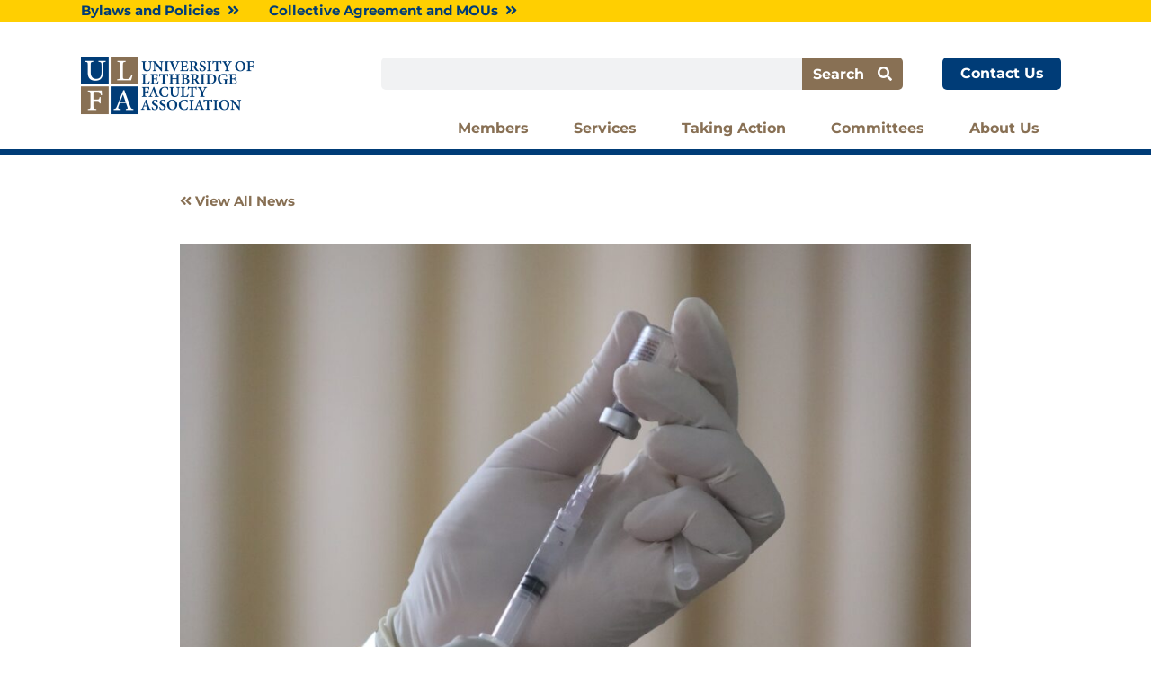

--- FILE ---
content_type: text/html; charset=UTF-8
request_url: https://www.ulfa.ca/important-message-for-ulfa-members-who-are-not-fully-vaccinated-against-covid-19/
body_size: 15947
content:
<!DOCTYPE html><html lang="en-US"><head><meta charset="UTF-8"><meta name="viewport" content="width=device-width, initial-scale=1"><link rel="profile" href="https://gmpg.org/xfn/11"><link media="all" href="https://www.ulfa.ca/wp-content/cache/autoptimize/css/autoptimize_a370896ac2aea748f21385d5f4934694.css" rel="stylesheet"><title>Important Message For ULFA Members Who Are Not Fully Vaccinated Against COVID-19 &#8211; University of Lethbridge Faculty Association (ULFA)</title><meta name='robots' content='max-image-preview:large' /><link rel="alternate" type="application/rss+xml" title="University of Lethbridge Faculty Association (ULFA) &raquo; Feed" href="https://www.ulfa.ca/feed/" /><link rel="alternate" type="application/rss+xml" title="University of Lethbridge Faculty Association (ULFA) &raquo; Comments Feed" href="https://www.ulfa.ca/comments/feed/" />  <script src="//www.googletagmanager.com/gtag/js?id=G-1Y3TQME06Y"  data-cfasync="false" data-wpfc-render="false" async></script> <script data-cfasync="false" data-wpfc-render="false">var mi_version = '9.11.1';
				var mi_track_user = true;
				var mi_no_track_reason = '';
								var MonsterInsightsDefaultLocations = {"page_location":"https:\/\/www.ulfa.ca\/important-message-for-ulfa-members-who-are-not-fully-vaccinated-against-covid-19\/"};
								if ( typeof MonsterInsightsPrivacyGuardFilter === 'function' ) {
					var MonsterInsightsLocations = (typeof MonsterInsightsExcludeQuery === 'object') ? MonsterInsightsPrivacyGuardFilter( MonsterInsightsExcludeQuery ) : MonsterInsightsPrivacyGuardFilter( MonsterInsightsDefaultLocations );
				} else {
					var MonsterInsightsLocations = (typeof MonsterInsightsExcludeQuery === 'object') ? MonsterInsightsExcludeQuery : MonsterInsightsDefaultLocations;
				}

								var disableStrs = [
										'ga-disable-G-1Y3TQME06Y',
									];

				/* Function to detect opted out users */
				function __gtagTrackerIsOptedOut() {
					for (var index = 0; index < disableStrs.length; index++) {
						if (document.cookie.indexOf(disableStrs[index] + '=true') > -1) {
							return true;
						}
					}

					return false;
				}

				/* Disable tracking if the opt-out cookie exists. */
				if (__gtagTrackerIsOptedOut()) {
					for (var index = 0; index < disableStrs.length; index++) {
						window[disableStrs[index]] = true;
					}
				}

				/* Opt-out function */
				function __gtagTrackerOptout() {
					for (var index = 0; index < disableStrs.length; index++) {
						document.cookie = disableStrs[index] + '=true; expires=Thu, 31 Dec 2099 23:59:59 UTC; path=/';
						window[disableStrs[index]] = true;
					}
				}

				if ('undefined' === typeof gaOptout) {
					function gaOptout() {
						__gtagTrackerOptout();
					}
				}
								window.dataLayer = window.dataLayer || [];

				window.MonsterInsightsDualTracker = {
					helpers: {},
					trackers: {},
				};
				if (mi_track_user) {
					function __gtagDataLayer() {
						dataLayer.push(arguments);
					}

					function __gtagTracker(type, name, parameters) {
						if (!parameters) {
							parameters = {};
						}

						if (parameters.send_to) {
							__gtagDataLayer.apply(null, arguments);
							return;
						}

						if (type === 'event') {
														parameters.send_to = monsterinsights_frontend.v4_id;
							var hookName = name;
							if (typeof parameters['event_category'] !== 'undefined') {
								hookName = parameters['event_category'] + ':' + name;
							}

							if (typeof MonsterInsightsDualTracker.trackers[hookName] !== 'undefined') {
								MonsterInsightsDualTracker.trackers[hookName](parameters);
							} else {
								__gtagDataLayer('event', name, parameters);
							}
							
						} else {
							__gtagDataLayer.apply(null, arguments);
						}
					}

					__gtagTracker('js', new Date());
					__gtagTracker('set', {
						'developer_id.dZGIzZG': true,
											});
					if ( MonsterInsightsLocations.page_location ) {
						__gtagTracker('set', MonsterInsightsLocations);
					}
										__gtagTracker('config', 'G-1Y3TQME06Y', {"forceSSL":"true","link_attribution":"true"} );
										window.gtag = __gtagTracker;										(function () {
						/* https://developers.google.com/analytics/devguides/collection/analyticsjs/ */
						/* ga and __gaTracker compatibility shim. */
						var noopfn = function () {
							return null;
						};
						var newtracker = function () {
							return new Tracker();
						};
						var Tracker = function () {
							return null;
						};
						var p = Tracker.prototype;
						p.get = noopfn;
						p.set = noopfn;
						p.send = function () {
							var args = Array.prototype.slice.call(arguments);
							args.unshift('send');
							__gaTracker.apply(null, args);
						};
						var __gaTracker = function () {
							var len = arguments.length;
							if (len === 0) {
								return;
							}
							var f = arguments[len - 1];
							if (typeof f !== 'object' || f === null || typeof f.hitCallback !== 'function') {
								if ('send' === arguments[0]) {
									var hitConverted, hitObject = false, action;
									if ('event' === arguments[1]) {
										if ('undefined' !== typeof arguments[3]) {
											hitObject = {
												'eventAction': arguments[3],
												'eventCategory': arguments[2],
												'eventLabel': arguments[4],
												'value': arguments[5] ? arguments[5] : 1,
											}
										}
									}
									if ('pageview' === arguments[1]) {
										if ('undefined' !== typeof arguments[2]) {
											hitObject = {
												'eventAction': 'page_view',
												'page_path': arguments[2],
											}
										}
									}
									if (typeof arguments[2] === 'object') {
										hitObject = arguments[2];
									}
									if (typeof arguments[5] === 'object') {
										Object.assign(hitObject, arguments[5]);
									}
									if ('undefined' !== typeof arguments[1].hitType) {
										hitObject = arguments[1];
										if ('pageview' === hitObject.hitType) {
											hitObject.eventAction = 'page_view';
										}
									}
									if (hitObject) {
										action = 'timing' === arguments[1].hitType ? 'timing_complete' : hitObject.eventAction;
										hitConverted = mapArgs(hitObject);
										__gtagTracker('event', action, hitConverted);
									}
								}
								return;
							}

							function mapArgs(args) {
								var arg, hit = {};
								var gaMap = {
									'eventCategory': 'event_category',
									'eventAction': 'event_action',
									'eventLabel': 'event_label',
									'eventValue': 'event_value',
									'nonInteraction': 'non_interaction',
									'timingCategory': 'event_category',
									'timingVar': 'name',
									'timingValue': 'value',
									'timingLabel': 'event_label',
									'page': 'page_path',
									'location': 'page_location',
									'title': 'page_title',
									'referrer' : 'page_referrer',
								};
								for (arg in args) {
																		if (!(!args.hasOwnProperty(arg) || !gaMap.hasOwnProperty(arg))) {
										hit[gaMap[arg]] = args[arg];
									} else {
										hit[arg] = args[arg];
									}
								}
								return hit;
							}

							try {
								f.hitCallback();
							} catch (ex) {
							}
						};
						__gaTracker.create = newtracker;
						__gaTracker.getByName = newtracker;
						__gaTracker.getAll = function () {
							return [];
						};
						__gaTracker.remove = noopfn;
						__gaTracker.loaded = true;
						window['__gaTracker'] = __gaTracker;
					})();
									} else {
										console.log("");
					(function () {
						function __gtagTracker() {
							return null;
						}

						window['__gtagTracker'] = __gtagTracker;
						window['gtag'] = __gtagTracker;
					})();
									}</script>  <script>window._wpemojiSettings = {"baseUrl":"https:\/\/s.w.org\/images\/core\/emoji\/15.0.3\/72x72\/","ext":".png","svgUrl":"https:\/\/s.w.org\/images\/core\/emoji\/15.0.3\/svg\/","svgExt":".svg","source":{"concatemoji":"https:\/\/www.ulfa.ca\/wp-includes\/js\/wp-emoji-release.min.js?ver=6.7.4"}};
/*! This file is auto-generated */
!function(i,n){var o,s,e;function c(e){try{var t={supportTests:e,timestamp:(new Date).valueOf()};sessionStorage.setItem(o,JSON.stringify(t))}catch(e){}}function p(e,t,n){e.clearRect(0,0,e.canvas.width,e.canvas.height),e.fillText(t,0,0);var t=new Uint32Array(e.getImageData(0,0,e.canvas.width,e.canvas.height).data),r=(e.clearRect(0,0,e.canvas.width,e.canvas.height),e.fillText(n,0,0),new Uint32Array(e.getImageData(0,0,e.canvas.width,e.canvas.height).data));return t.every(function(e,t){return e===r[t]})}function u(e,t,n){switch(t){case"flag":return n(e,"\ud83c\udff3\ufe0f\u200d\u26a7\ufe0f","\ud83c\udff3\ufe0f\u200b\u26a7\ufe0f")?!1:!n(e,"\ud83c\uddfa\ud83c\uddf3","\ud83c\uddfa\u200b\ud83c\uddf3")&&!n(e,"\ud83c\udff4\udb40\udc67\udb40\udc62\udb40\udc65\udb40\udc6e\udb40\udc67\udb40\udc7f","\ud83c\udff4\u200b\udb40\udc67\u200b\udb40\udc62\u200b\udb40\udc65\u200b\udb40\udc6e\u200b\udb40\udc67\u200b\udb40\udc7f");case"emoji":return!n(e,"\ud83d\udc26\u200d\u2b1b","\ud83d\udc26\u200b\u2b1b")}return!1}function f(e,t,n){var r="undefined"!=typeof WorkerGlobalScope&&self instanceof WorkerGlobalScope?new OffscreenCanvas(300,150):i.createElement("canvas"),a=r.getContext("2d",{willReadFrequently:!0}),o=(a.textBaseline="top",a.font="600 32px Arial",{});return e.forEach(function(e){o[e]=t(a,e,n)}),o}function t(e){var t=i.createElement("script");t.src=e,t.defer=!0,i.head.appendChild(t)}"undefined"!=typeof Promise&&(o="wpEmojiSettingsSupports",s=["flag","emoji"],n.supports={everything:!0,everythingExceptFlag:!0},e=new Promise(function(e){i.addEventListener("DOMContentLoaded",e,{once:!0})}),new Promise(function(t){var n=function(){try{var e=JSON.parse(sessionStorage.getItem(o));if("object"==typeof e&&"number"==typeof e.timestamp&&(new Date).valueOf()<e.timestamp+604800&&"object"==typeof e.supportTests)return e.supportTests}catch(e){}return null}();if(!n){if("undefined"!=typeof Worker&&"undefined"!=typeof OffscreenCanvas&&"undefined"!=typeof URL&&URL.createObjectURL&&"undefined"!=typeof Blob)try{var e="postMessage("+f.toString()+"("+[JSON.stringify(s),u.toString(),p.toString()].join(",")+"));",r=new Blob([e],{type:"text/javascript"}),a=new Worker(URL.createObjectURL(r),{name:"wpTestEmojiSupports"});return void(a.onmessage=function(e){c(n=e.data),a.terminate(),t(n)})}catch(e){}c(n=f(s,u,p))}t(n)}).then(function(e){for(var t in e)n.supports[t]=e[t],n.supports.everything=n.supports.everything&&n.supports[t],"flag"!==t&&(n.supports.everythingExceptFlag=n.supports.everythingExceptFlag&&n.supports[t]);n.supports.everythingExceptFlag=n.supports.everythingExceptFlag&&!n.supports.flag,n.DOMReady=!1,n.readyCallback=function(){n.DOMReady=!0}}).then(function(){return e}).then(function(){var e;n.supports.everything||(n.readyCallback(),(e=n.source||{}).concatemoji?t(e.concatemoji):e.wpemoji&&e.twemoji&&(t(e.twemoji),t(e.wpemoji)))}))}((window,document),window._wpemojiSettings);</script> <link rel='stylesheet' id='elementor-post-6-css' href='https://www.ulfa.ca/wp-content/cache/autoptimize/css/autoptimize_single_827e63697bdef40136eb7334f04d537c.css?ver=1761156400' media='all' /><link rel='stylesheet' id='elementor-post-8-css' href='https://www.ulfa.ca/wp-content/cache/autoptimize/css/autoptimize_single_25040f72a17828f7f56c1334daf7ff8e.css?ver=1761156401' media='all' /><link rel='stylesheet' id='elementor-post-70-css' href='https://www.ulfa.ca/wp-content/cache/autoptimize/css/autoptimize_single_537af71568f447b63d7d09fd2860ccb2.css?ver=1761156401' media='all' /><link rel='stylesheet' id='elementor-post-1006-css' href='https://www.ulfa.ca/wp-content/cache/autoptimize/css/autoptimize_single_156136ef1724eeb46361277e8078ec74.css?ver=1761156482' media='all' /><link rel='stylesheet' id='elementor-gf-local-montserrat-css' href='https://www.ulfa.ca/wp-content/cache/autoptimize/css/autoptimize_single_d265b9ba64e3162de0e9f28f83c38b48.css?ver=1744385074' media='all' /><link rel='stylesheet' id='elementor-gf-local-opensans-css' href='https://www.ulfa.ca/wp-content/cache/autoptimize/css/autoptimize_single_eb0b800ffba3f1bc7a8ed80e060cbada.css?ver=1744385079' media='all' /> <!--[if IE]> <script src="https://www.ulfa.ca/wp-content/themes/astra/assets/js/minified/flexibility.min.js?ver=4.9.2" id="astra-flexibility-js"></script> <script id="astra-flexibility-js-after">flexibility(document.documentElement);</script> <![endif]--> <script defer src="https://www.ulfa.ca/wp-content/plugins/google-analytics-for-wordpress/assets/js/frontend-gtag.min.js?ver=9.11.1" id="monsterinsights-frontend-script-js" data-wp-strategy="async"></script> <script data-cfasync="false" data-wpfc-render="false" id='monsterinsights-frontend-script-js-extra'>var monsterinsights_frontend = {"js_events_tracking":"true","download_extensions":"doc,pdf,ppt,zip,xls,docx,pptx,xlsx","inbound_paths":"[{\"path\":\"\\\/go\\\/\",\"label\":\"affiliate\"},{\"path\":\"\\\/recommend\\\/\",\"label\":\"affiliate\"}]","home_url":"https:\/\/www.ulfa.ca","hash_tracking":"false","v4_id":"G-1Y3TQME06Y"};</script> <script src="https://www.ulfa.ca/wp-includes/js/jquery/jquery.min.js?ver=3.7.1" id="jquery-core-js"></script> <script defer src="https://www.ulfa.ca/wp-includes/js/jquery/jquery-migrate.min.js?ver=3.4.1" id="jquery-migrate-js"></script> <script defer src="https://www.ulfa.ca/wp-content/cache/autoptimize/js/autoptimize_single_0469280df1b5db2c0d798262ffd4bac2.js?ver=6.7.4" id="c4wp-public-js"></script> <script defer src="https://www.ulfa.ca/wp-content/plugins/elementor/assets/lib/font-awesome/js/v4-shims.min.js?ver=3.28.3" id="font-awesome-4-shim-js"></script> <link rel="https://api.w.org/" href="https://www.ulfa.ca/wp-json/" /><link rel="alternate" title="JSON" type="application/json" href="https://www.ulfa.ca/wp-json/wp/v2/posts/4081" /><link rel="EditURI" type="application/rsd+xml" title="RSD" href="https://www.ulfa.ca/xmlrpc.php?rsd" /><meta name="generator" content="WordPress 6.7.4" /><link rel="canonical" href="https://www.ulfa.ca/important-message-for-ulfa-members-who-are-not-fully-vaccinated-against-covid-19/" /><link rel='shortlink' href='https://www.ulfa.ca/?p=4081' /><link rel="alternate" title="oEmbed (JSON)" type="application/json+oembed" href="https://www.ulfa.ca/wp-json/oembed/1.0/embed?url=https%3A%2F%2Fwww.ulfa.ca%2Fimportant-message-for-ulfa-members-who-are-not-fully-vaccinated-against-covid-19%2F" /><link rel="alternate" title="oEmbed (XML)" type="text/xml+oembed" href="https://www.ulfa.ca/wp-json/oembed/1.0/embed?url=https%3A%2F%2Fwww.ulfa.ca%2Fimportant-message-for-ulfa-members-who-are-not-fully-vaccinated-against-covid-19%2F&#038;format=xml" /><meta name="generator" content="Elementor 3.28.3; features: additional_custom_breakpoints, e_local_google_fonts; settings: css_print_method-external, google_font-enabled, font_display-auto"><link rel="icon" href="https://www.ulfa.ca/wp-content/uploads/2021/04/ulfa-icon-150x150.png" sizes="32x32" /><link rel="icon" href="https://www.ulfa.ca/wp-content/uploads/2021/04/ulfa-icon-300x300.png" sizes="192x192" /><link rel="apple-touch-icon" href="https://www.ulfa.ca/wp-content/uploads/2021/04/ulfa-icon-300x300.png" /><meta name="msapplication-TileImage" content="https://www.ulfa.ca/wp-content/uploads/2021/04/ulfa-icon-300x300.png" /></head><body itemtype='https://schema.org/Blog' itemscope='itemscope' class="post-template-default single single-post postid-4081 single-format-standard ast-desktop ast-page-builder-template ast-no-sidebar astra-4.9.2 group-blog ast-blog-single-style-1 ast-single-post ast-inherit-site-logo-transparent ast-hfb-header elementor-page-1006 ast-normal-title-enabled elementor-default elementor-kit-6"> <a
 class="skip-link screen-reader-text"
 href="#content"
 title="Skip to content"> Skip to content</a><div
class="hfeed site" id="page"><div data-elementor-type="header" data-elementor-id="8" class="elementor elementor-8 elementor-location-header" data-elementor-post-type="elementor_library"><section class="elementor-section elementor-top-section elementor-element elementor-element-9892c90 elementor-section-boxed elementor-section-height-default elementor-section-height-default" data-id="9892c90" data-element_type="section" data-settings="{&quot;background_background&quot;:&quot;classic&quot;}"><div class="elementor-container elementor-column-gap-default"><div class="elementor-column elementor-col-50 elementor-top-column elementor-element elementor-element-931ebf8" data-id="931ebf8" data-element_type="column"><div class="elementor-widget-wrap elementor-element-populated"><div class="elementor-element elementor-element-0fca2a3 elementor-icon-list--layout-inline elementor-list-item-link-full_width elementor-widget elementor-widget-icon-list" data-id="0fca2a3" data-element_type="widget" data-widget_type="icon-list.default"><div class="elementor-widget-container"><ul class="elementor-icon-list-items elementor-inline-items"><li class="elementor-icon-list-item elementor-inline-item"> <a href="/documents/"> <span class="elementor-icon-list-text">Bylaws and Policies &nbsp;<i aria-hidden="true" class="fas fa-angle-double-right"></i></span> </a></li><li class="elementor-icon-list-item elementor-inline-item"> <a href="/collective-agreement/"> <span class="elementor-icon-list-text">Collective Agreement and MOUs &nbsp;<i aria-hidden="true" class="fas fa-angle-double-right"></i></span> </a></li></ul></div></div></div></div><div class="elementor-column elementor-col-50 elementor-top-column elementor-element elementor-element-41956be" data-id="41956be" data-element_type="column"><div class="elementor-widget-wrap"></div></div></div></section><section class="elementor-section elementor-top-section elementor-element elementor-element-5d0c897 elementor-section-boxed elementor-section-height-default elementor-section-height-default" data-id="5d0c897" data-element_type="section" data-settings="{&quot;background_background&quot;:&quot;classic&quot;}"><div class="elementor-container elementor-column-gap-no"><div class="elementor-column elementor-col-33 elementor-top-column elementor-element elementor-element-ff92a8b" data-id="ff92a8b" data-element_type="column"><div class="elementor-widget-wrap elementor-element-populated"><div class="elementor-element elementor-element-12d4b56 logo elementor-widget elementor-widget-image" data-id="12d4b56" data-element_type="widget" data-widget_type="image.default"><div class="elementor-widget-container"> <a href="/"> <img width="193" height="65" src="https://www.ulfa.ca/wp-content/uploads/2021/03/ULFA_Header-Logo-192x64-v2.png" class="attachment-large size-large wp-image-940" alt="" /> </a></div></div></div></div><div class="elementor-column elementor-col-66 elementor-top-column elementor-element elementor-element-5e2203f" data-id="5e2203f" data-element_type="column"><div class="elementor-widget-wrap elementor-element-populated"><div class="elementor-element elementor-element-8910853 elementor-widget elementor-widget-html" data-id="8910853" data-element_type="widget" data-widget_type="html.default"><div class="elementor-widget-container">  <script defer src="https://www.googletagmanager.com/gtag/js?id=G-6KCTYKP146"></script> <script>window.dataLayer = window.dataLayer || [];
  function gtag(){dataLayer.push(arguments);}
  gtag('js', new Date());

  gtag('config', 'G-6KCTYKP146');</script> </div></div><section class="elementor-section elementor-inner-section elementor-element elementor-element-636ab24 elementor-section-boxed elementor-section-height-default elementor-section-height-default" data-id="636ab24" data-element_type="section"><div class="elementor-container elementor-column-gap-default"><div class="elementor-column elementor-col-33 elementor-inner-column elementor-element elementor-element-3d29f78 elementor-hidden-phone" data-id="3d29f78" data-element_type="column"><div class="elementor-widget-wrap"></div></div><div class="elementor-column elementor-col-33 elementor-inner-column elementor-element elementor-element-a05ea94" data-id="a05ea94" data-element_type="column"><div class="elementor-widget-wrap elementor-element-populated"><div class="elementor-element elementor-element-2393bfc elementor-search-form--button-type-text elementor-search-form--skin-classic elementor-widget elementor-widget-search-form" data-id="2393bfc" data-element_type="widget" data-settings="{&quot;skin&quot;:&quot;classic&quot;}" data-widget_type="search-form.default"><div class="elementor-widget-container"> <search role="search"><form class="elementor-search-form" action="https://www.ulfa.ca" method="get"><div class="elementor-search-form__container"> <label class="elementor-screen-only" for="elementor-search-form-2393bfc">Search</label> <input id="elementor-search-form-2393bfc" placeholder="" class="elementor-search-form__input" type="search" name="s" value=""> <button class="elementor-search-form__submit" type="submit" aria-label="Search"> Search &nbsp;&nbsp;<i aria-hidden="true" class="fas fa-search"></i> </button></div></form> </search></div></div></div></div><div class="elementor-column elementor-col-33 elementor-inner-column elementor-element elementor-element-626c994" data-id="626c994" data-element_type="column"><div class="elementor-widget-wrap elementor-element-populated"><div class="elementor-element elementor-element-839db5b elementor-align-right elementor-hidden-tablet elementor-hidden-phone elementor-widget elementor-widget-button" data-id="839db5b" data-element_type="widget" data-widget_type="button.default"><div class="elementor-widget-container"><div class="elementor-button-wrapper"> <a class="elementor-button elementor-button-link elementor-size-xs" href="/contact-us/"> <span class="elementor-button-content-wrapper"> <span class="elementor-button-text">Contact Us</span> </span> </a></div></div></div><div class="elementor-element elementor-element-e14b81e elementor-nav-menu__align-end elementor-nav-menu--stretch elementor-hidden-desktop elementor-nav-menu--dropdown-tablet elementor-nav-menu__text-align-aside elementor-nav-menu--toggle elementor-nav-menu--burger elementor-widget elementor-widget-nav-menu" data-id="e14b81e" data-element_type="widget" data-settings="{&quot;full_width&quot;:&quot;stretch&quot;,&quot;submenu_icon&quot;:{&quot;value&quot;:&quot;&lt;i class=\&quot;\&quot;&gt;&lt;\/i&gt;&quot;,&quot;library&quot;:&quot;&quot;},&quot;layout&quot;:&quot;horizontal&quot;,&quot;toggle&quot;:&quot;burger&quot;}" data-widget_type="nav-menu.default"><div class="elementor-widget-container"><nav aria-label="Menu" class="elementor-nav-menu--main elementor-nav-menu__container elementor-nav-menu--layout-horizontal e--pointer-none"><ul id="menu-1-e14b81e" class="elementor-nav-menu"><li class="menu-item menu-item-type-custom menu-item-object-custom menu-item-has-children menu-item-16"><a aria-expanded="false" class="elementor-item menu-link">Members</a><ul class="sub-menu elementor-nav-menu--dropdown"><li class="menu-item menu-item-type-custom menu-item-object-custom menu-item-134"><a href="/before-signing-a-contract/" class="elementor-sub-item menu-link">Before Signing a Contract</a></li><li class="menu-item menu-item-type-custom menu-item-object-custom menu-item-141"><a href="/collective-agreement/" class="elementor-sub-item menu-link">Collective Agreement</a></li><li class="menu-item menu-item-type-custom menu-item-object-custom menu-item-136"><a href="/kudos/" class="elementor-sub-item menu-link">Kudos</a></li><li class="menu-item menu-item-type-custom menu-item-object-custom menu-item-135"><a href="/new-member-info/" class="elementor-sub-item menu-link">New Member Info</a></li><li class="menu-item menu-item-type-post_type menu-item-object-page menu-item-6143"><a href="https://www.ulfa.ca/member-workload/" class="elementor-sub-item menu-link">Member Workload</a></li><li class="menu-item menu-item-type-custom menu-item-object-custom menu-item-142"><a href="/retirement-info/" class="elementor-sub-item menu-link">Retirement Info</a></li><li class="menu-item menu-item-type-custom menu-item-object-custom menu-item-144"><a href="/sutherland-service-award/" class="elementor-sub-item menu-link">Sutherland Service Award</a></li><li class="menu-item menu-item-type-post_type menu-item-object-page menu-item-has-children menu-item-6658"><a aria-expanded="false" href="https://www.ulfa.ca/members/in-memoriam/" class="elementor-sub-item menu-link">In Memoriam</a><ul class="sub-menu elementor-nav-menu--dropdown"><li class="menu-item menu-item-type-post_type menu-item-object-page menu-item-6676"><a href="https://www.ulfa.ca/members/in-memoriam/in-celebration-of-gulden-ozcan/" class="elementor-sub-item menu-link">In Celebration of Gülden Özcan</a></li><li class="menu-item menu-item-type-post_type menu-item-object-page menu-item-6665"><a href="https://www.ulfa.ca/members/in-memoriam/in-celebration-of-lorne-williams/" class="elementor-sub-item menu-link">In Celebration of Lorne Williams</a></li><li class="menu-item menu-item-type-custom menu-item-object-custom menu-item-7075"><a href="https://www.ulfa.ca/members/in-memoriam/in-celebration-of-dr-doug-inglis-and-jenny-gusse/" class="elementor-sub-item menu-link">In Celebration of Dr. Doug Inglis and Jenny Gusse</a></li></ul></li></ul></li><li class="menu-item menu-item-type-custom menu-item-object-custom menu-item-has-children menu-item-17"><a aria-expanded="false" class="elementor-item menu-link">Services</a><ul class="sub-menu elementor-nav-menu--dropdown"><li class="menu-item menu-item-type-custom menu-item-object-custom menu-item-has-children menu-item-148"><a aria-expanded="false" href="/get-support/" class="elementor-sub-item menu-link">Get Support</a><ul class="sub-menu elementor-nav-menu--dropdown"><li class="menu-item menu-item-type-post_type menu-item-object-post menu-item-3966"><a href="https://www.ulfa.ca/accommodations-what-are-they-and-how-are-they-obtained/" class="elementor-sub-item menu-link">Accommodations: What are they and how are they obtained?</a></li><li class="menu-item menu-item-type-taxonomy menu-item-object-category current-post-ancestor current-menu-parent current-post-parent menu-item-3915"><a href="https://www.ulfa.ca/category/covid-19/" class="elementor-sub-item menu-link">COVID-19</a></li><li class="menu-item menu-item-type-post_type menu-item-object-page menu-item-856"><a href="https://www.ulfa.ca/disciplinary-action/" class="elementor-sub-item menu-link">Disciplinary Action</a></li><li class="menu-item menu-item-type-post_type menu-item-object-page menu-item-854"><a href="https://www.ulfa.ca/grievances/" class="elementor-sub-item menu-link">Grievances</a></li><li class="menu-item menu-item-type-post_type menu-item-object-post menu-item-4132"><a href="https://www.ulfa.ca/leaves-of-absence-what-are-they-and-how-do-they-work/" class="elementor-sub-item menu-link">Leaves of Absence: What are they and how do they work?</a></li><li class="menu-item menu-item-type-post_type menu-item-object-page menu-item-853"><a href="https://www.ulfa.ca/right-of-accompaniment/" class="elementor-sub-item menu-link">Right of Accompaniment</a></li><li class="menu-item menu-item-type-post_type menu-item-object-page menu-item-852"><a href="https://www.ulfa.ca/steps-to-avoid-grievances/" class="elementor-sub-item menu-link">Steps to Avoid Grievances</a></li><li class="menu-item menu-item-type-post_type menu-item-object-page menu-item-6743"><a href="https://www.ulfa.ca/services/get-support/human-rights-in-the-workplace/" class="elementor-sub-item menu-link">Human Rights in the Workplace</a></li></ul></li><li class="menu-item menu-item-type-custom menu-item-object-custom menu-item-138"><a href="/benefits/" class="elementor-sub-item menu-link">Benefits</a></li><li class="menu-item menu-item-type-custom menu-item-object-custom menu-item-139"><a href="/events/" class="elementor-sub-item menu-link">Events</a></li><li class="menu-item menu-item-type-custom menu-item-object-custom menu-item-149"><a href="/workshops-training-webinars/" class="elementor-sub-item menu-link">Workshops, Training, &#038; Webinars</a></li><li class="menu-item menu-item-type-custom menu-item-object-custom menu-item-has-children menu-item-140"><a aria-expanded="false" href="/resources/" class="elementor-sub-item menu-link">Resources</a><ul class="sub-menu elementor-nav-menu--dropdown"><li class="menu-item menu-item-type-custom menu-item-object-custom menu-item-328"><a href="/guide-to-abbreviations/" class="elementor-sub-item menu-link">Guide to Abbreviations</a></li></ul></li></ul></li><li class="menu-item menu-item-type-custom menu-item-object-custom menu-item-has-children menu-item-18"><a aria-expanded="false" class="elementor-item menu-link">Taking Action</a><ul class="sub-menu elementor-nav-menu--dropdown"><li class="menu-item menu-item-type-custom menu-item-object-custom menu-item-153"><a href="https://www.ulfa.ca/taking-action/bargaining-updates/2024negotiations/" class="elementor-sub-item menu-link">2024 Bargaining Updates</a></li><li class="menu-item menu-item-type-custom menu-item-object-custom menu-item-9226"><a href="https://www.ulfa.ca/take-action/" class="elementor-sub-item menu-link">Take Action Now</a></li><li class="menu-item menu-item-type-custom menu-item-object-custom menu-item-152"><a href="/get-involved/" class="elementor-sub-item menu-link">Get Involved</a></li><li class="menu-item menu-item-type-custom menu-item-object-custom menu-item-154"><a href="/taking-action/job-action-updates/" class="elementor-sub-item menu-link">Job Action Updates</a></li><li class="menu-item menu-item-type-post_type menu-item-object-page menu-item-2546"><a href="https://www.ulfa.ca/lethbridge-community/" class="elementor-sub-item menu-link">Solidarity</a></li><li class="menu-item menu-item-type-custom menu-item-object-custom menu-item-156"><a href="/memorandums-of-understanding/" class="elementor-sub-item menu-link">Memorandums of Understanding</a></li><li class="menu-item menu-item-type-custom menu-item-object-custom menu-item-has-children menu-item-9460"><a aria-expanded="false" href="#" class="elementor-sub-item elementor-item-anchor menu-link">Caucuses</a><ul class="sub-menu elementor-nav-menu--dropdown"><li class="menu-item menu-item-type-post_type menu-item-object-page menu-item-9461"><a href="https://www.ulfa.ca/gender-inclusion-caucus/" class="elementor-sub-item menu-link">Gender Inclusion Caucus</a></li><li class="menu-item menu-item-type-post_type menu-item-object-page menu-item-5707"><a href="https://www.ulfa.ca/navitas-working-group-blog/" class="elementor-sub-item menu-link">Navitas Working Group Blog</a></li></ul></li><li class="menu-item menu-item-type-custom menu-item-object-custom menu-item-7081"><a href="https://www.ulfa.ca/taking-action/working-groups/" class="elementor-sub-item menu-link">Working Groups</a></li><li class="menu-item menu-item-type-custom menu-item-object-custom menu-item-155"><a href="/statements/" class="elementor-sub-item menu-link">Statements</a></li></ul></li><li class="menu-item menu-item-type-custom menu-item-object-custom menu-item-has-children menu-item-19"><a aria-expanded="false" class="elementor-item menu-link">Committees</a><ul class="sub-menu elementor-nav-menu--dropdown"><li class="menu-item menu-item-type-custom menu-item-object-custom menu-item-162"><a href="/bargaining-resource/" class="elementor-sub-item menu-link">Bargaining Resource</a></li><li class="menu-item menu-item-type-custom menu-item-object-custom menu-item-159"><a href="/executive-committee/" class="elementor-sub-item menu-link">Executive</a></li><li class="menu-item menu-item-type-custom menu-item-object-custom menu-item-161"><a href="/gender-equity-diversity/" class="elementor-sub-item menu-link">Gender, Equity &#038; Diversity</a></li><li class="menu-item menu-item-type-custom menu-item-object-custom menu-item-163"><a href="/grievance-committee/" class="elementor-sub-item menu-link">Grievance</a></li><li class="menu-item menu-item-type-custom menu-item-object-custom menu-item-165"><a href="/job-action-committee/" class="elementor-sub-item menu-link">Job Action</a></li><li class="menu-item menu-item-type-custom menu-item-object-custom menu-item-9146"><a href="https://www.ulfa.ca/joint-benefits-committee/" class="elementor-sub-item menu-link">Joint Benefits</a></li><li class="menu-item menu-item-type-custom menu-item-object-custom menu-item-164"><a href="/joint-equity-committee/" class="elementor-sub-item menu-link">Joint Equity</a></li><li class="menu-item menu-item-type-custom menu-item-object-custom menu-item-160"><a href="/negotiating-team/" class="elementor-sub-item menu-link">Negotiating</a></li><li class="menu-item menu-item-type-custom menu-item-object-custom menu-item-has-children menu-item-166"><a aria-expanded="false" href="/nominating-committee/" class="elementor-sub-item menu-link">Nominating</a><ul class="sub-menu elementor-nav-menu--dropdown"><li class="menu-item menu-item-type-post_type menu-item-object-page menu-item-5555"><a href="https://www.ulfa.ca/nominations-form/" class="elementor-sub-item menu-link">ULFA Nomination Form</a></li></ul></li><li class="menu-item menu-item-type-custom menu-item-object-custom menu-item-158"><a href="/ombuds-officer/" class="elementor-sub-item menu-link">Ombuds Officer</a></li><li class="menu-item menu-item-type-post_type menu-item-object-page menu-item-3311"><a href="https://www.ulfa.ca/committees/shop-stewards/" class="elementor-sub-item menu-link">Shop Steward’s Committee</a></li></ul></li><li class="menu-item menu-item-type-custom menu-item-object-custom menu-item-has-children menu-item-20"><a aria-expanded="false" class="elementor-item menu-link">About Us</a><ul class="sub-menu elementor-nav-menu--dropdown"><li class="menu-item menu-item-type-custom menu-item-object-custom menu-item-867"><a href="/about-us/" class="elementor-sub-item menu-link">Who We Are</a></li><li class="menu-item menu-item-type-custom menu-item-object-custom menu-item-7076"><a href="https://www.ulfa.ca/our-history/" class="elementor-sub-item menu-link">Our History</a></li><li class="menu-item menu-item-type-custom menu-item-object-custom menu-item-168"><a href="/our-team/" class="elementor-sub-item menu-link">Our Team</a></li><li class="menu-item menu-item-type-custom menu-item-object-custom menu-item-170"><a href="/documents/" class="elementor-sub-item menu-link">Documents</a></li></ul></li></ul></nav><div class="elementor-menu-toggle" role="button" tabindex="0" aria-label="Menu Toggle" aria-expanded="false"> <i aria-hidden="true" role="presentation" class="elementor-menu-toggle__icon--open eicon-menu-bar"></i><i aria-hidden="true" role="presentation" class="elementor-menu-toggle__icon--close eicon-close"></i></div><nav class="elementor-nav-menu--dropdown elementor-nav-menu__container" aria-hidden="true"><ul id="menu-2-e14b81e" class="elementor-nav-menu"><li class="menu-item menu-item-type-custom menu-item-object-custom menu-item-has-children menu-item-16"><a aria-expanded="false" class="elementor-item menu-link" tabindex="-1">Members</a><ul class="sub-menu elementor-nav-menu--dropdown"><li class="menu-item menu-item-type-custom menu-item-object-custom menu-item-134"><a href="/before-signing-a-contract/" class="elementor-sub-item menu-link" tabindex="-1">Before Signing a Contract</a></li><li class="menu-item menu-item-type-custom menu-item-object-custom menu-item-141"><a href="/collective-agreement/" class="elementor-sub-item menu-link" tabindex="-1">Collective Agreement</a></li><li class="menu-item menu-item-type-custom menu-item-object-custom menu-item-136"><a href="/kudos/" class="elementor-sub-item menu-link" tabindex="-1">Kudos</a></li><li class="menu-item menu-item-type-custom menu-item-object-custom menu-item-135"><a href="/new-member-info/" class="elementor-sub-item menu-link" tabindex="-1">New Member Info</a></li><li class="menu-item menu-item-type-post_type menu-item-object-page menu-item-6143"><a href="https://www.ulfa.ca/member-workload/" class="elementor-sub-item menu-link" tabindex="-1">Member Workload</a></li><li class="menu-item menu-item-type-custom menu-item-object-custom menu-item-142"><a href="/retirement-info/" class="elementor-sub-item menu-link" tabindex="-1">Retirement Info</a></li><li class="menu-item menu-item-type-custom menu-item-object-custom menu-item-144"><a href="/sutherland-service-award/" class="elementor-sub-item menu-link" tabindex="-1">Sutherland Service Award</a></li><li class="menu-item menu-item-type-post_type menu-item-object-page menu-item-has-children menu-item-6658"><a aria-expanded="false" href="https://www.ulfa.ca/members/in-memoriam/" class="elementor-sub-item menu-link" tabindex="-1">In Memoriam</a><ul class="sub-menu elementor-nav-menu--dropdown"><li class="menu-item menu-item-type-post_type menu-item-object-page menu-item-6676"><a href="https://www.ulfa.ca/members/in-memoriam/in-celebration-of-gulden-ozcan/" class="elementor-sub-item menu-link" tabindex="-1">In Celebration of Gülden Özcan</a></li><li class="menu-item menu-item-type-post_type menu-item-object-page menu-item-6665"><a href="https://www.ulfa.ca/members/in-memoriam/in-celebration-of-lorne-williams/" class="elementor-sub-item menu-link" tabindex="-1">In Celebration of Lorne Williams</a></li><li class="menu-item menu-item-type-custom menu-item-object-custom menu-item-7075"><a href="https://www.ulfa.ca/members/in-memoriam/in-celebration-of-dr-doug-inglis-and-jenny-gusse/" class="elementor-sub-item menu-link" tabindex="-1">In Celebration of Dr. Doug Inglis and Jenny Gusse</a></li></ul></li></ul></li><li class="menu-item menu-item-type-custom menu-item-object-custom menu-item-has-children menu-item-17"><a aria-expanded="false" class="elementor-item menu-link" tabindex="-1">Services</a><ul class="sub-menu elementor-nav-menu--dropdown"><li class="menu-item menu-item-type-custom menu-item-object-custom menu-item-has-children menu-item-148"><a aria-expanded="false" href="/get-support/" class="elementor-sub-item menu-link" tabindex="-1">Get Support</a><ul class="sub-menu elementor-nav-menu--dropdown"><li class="menu-item menu-item-type-post_type menu-item-object-post menu-item-3966"><a href="https://www.ulfa.ca/accommodations-what-are-they-and-how-are-they-obtained/" class="elementor-sub-item menu-link" tabindex="-1">Accommodations: What are they and how are they obtained?</a></li><li class="menu-item menu-item-type-taxonomy menu-item-object-category current-post-ancestor current-menu-parent current-post-parent menu-item-3915"><a href="https://www.ulfa.ca/category/covid-19/" class="elementor-sub-item menu-link" tabindex="-1">COVID-19</a></li><li class="menu-item menu-item-type-post_type menu-item-object-page menu-item-856"><a href="https://www.ulfa.ca/disciplinary-action/" class="elementor-sub-item menu-link" tabindex="-1">Disciplinary Action</a></li><li class="menu-item menu-item-type-post_type menu-item-object-page menu-item-854"><a href="https://www.ulfa.ca/grievances/" class="elementor-sub-item menu-link" tabindex="-1">Grievances</a></li><li class="menu-item menu-item-type-post_type menu-item-object-post menu-item-4132"><a href="https://www.ulfa.ca/leaves-of-absence-what-are-they-and-how-do-they-work/" class="elementor-sub-item menu-link" tabindex="-1">Leaves of Absence: What are they and how do they work?</a></li><li class="menu-item menu-item-type-post_type menu-item-object-page menu-item-853"><a href="https://www.ulfa.ca/right-of-accompaniment/" class="elementor-sub-item menu-link" tabindex="-1">Right of Accompaniment</a></li><li class="menu-item menu-item-type-post_type menu-item-object-page menu-item-852"><a href="https://www.ulfa.ca/steps-to-avoid-grievances/" class="elementor-sub-item menu-link" tabindex="-1">Steps to Avoid Grievances</a></li><li class="menu-item menu-item-type-post_type menu-item-object-page menu-item-6743"><a href="https://www.ulfa.ca/services/get-support/human-rights-in-the-workplace/" class="elementor-sub-item menu-link" tabindex="-1">Human Rights in the Workplace</a></li></ul></li><li class="menu-item menu-item-type-custom menu-item-object-custom menu-item-138"><a href="/benefits/" class="elementor-sub-item menu-link" tabindex="-1">Benefits</a></li><li class="menu-item menu-item-type-custom menu-item-object-custom menu-item-139"><a href="/events/" class="elementor-sub-item menu-link" tabindex="-1">Events</a></li><li class="menu-item menu-item-type-custom menu-item-object-custom menu-item-149"><a href="/workshops-training-webinars/" class="elementor-sub-item menu-link" tabindex="-1">Workshops, Training, &#038; Webinars</a></li><li class="menu-item menu-item-type-custom menu-item-object-custom menu-item-has-children menu-item-140"><a aria-expanded="false" href="/resources/" class="elementor-sub-item menu-link" tabindex="-1">Resources</a><ul class="sub-menu elementor-nav-menu--dropdown"><li class="menu-item menu-item-type-custom menu-item-object-custom menu-item-328"><a href="/guide-to-abbreviations/" class="elementor-sub-item menu-link" tabindex="-1">Guide to Abbreviations</a></li></ul></li></ul></li><li class="menu-item menu-item-type-custom menu-item-object-custom menu-item-has-children menu-item-18"><a aria-expanded="false" class="elementor-item menu-link" tabindex="-1">Taking Action</a><ul class="sub-menu elementor-nav-menu--dropdown"><li class="menu-item menu-item-type-custom menu-item-object-custom menu-item-153"><a href="https://www.ulfa.ca/taking-action/bargaining-updates/2024negotiations/" class="elementor-sub-item menu-link" tabindex="-1">2024 Bargaining Updates</a></li><li class="menu-item menu-item-type-custom menu-item-object-custom menu-item-9226"><a href="https://www.ulfa.ca/take-action/" class="elementor-sub-item menu-link" tabindex="-1">Take Action Now</a></li><li class="menu-item menu-item-type-custom menu-item-object-custom menu-item-152"><a href="/get-involved/" class="elementor-sub-item menu-link" tabindex="-1">Get Involved</a></li><li class="menu-item menu-item-type-custom menu-item-object-custom menu-item-154"><a href="/taking-action/job-action-updates/" class="elementor-sub-item menu-link" tabindex="-1">Job Action Updates</a></li><li class="menu-item menu-item-type-post_type menu-item-object-page menu-item-2546"><a href="https://www.ulfa.ca/lethbridge-community/" class="elementor-sub-item menu-link" tabindex="-1">Solidarity</a></li><li class="menu-item menu-item-type-custom menu-item-object-custom menu-item-156"><a href="/memorandums-of-understanding/" class="elementor-sub-item menu-link" tabindex="-1">Memorandums of Understanding</a></li><li class="menu-item menu-item-type-custom menu-item-object-custom menu-item-has-children menu-item-9460"><a aria-expanded="false" href="#" class="elementor-sub-item elementor-item-anchor menu-link" tabindex="-1">Caucuses</a><ul class="sub-menu elementor-nav-menu--dropdown"><li class="menu-item menu-item-type-post_type menu-item-object-page menu-item-9461"><a href="https://www.ulfa.ca/gender-inclusion-caucus/" class="elementor-sub-item menu-link" tabindex="-1">Gender Inclusion Caucus</a></li><li class="menu-item menu-item-type-post_type menu-item-object-page menu-item-5707"><a href="https://www.ulfa.ca/navitas-working-group-blog/" class="elementor-sub-item menu-link" tabindex="-1">Navitas Working Group Blog</a></li></ul></li><li class="menu-item menu-item-type-custom menu-item-object-custom menu-item-7081"><a href="https://www.ulfa.ca/taking-action/working-groups/" class="elementor-sub-item menu-link" tabindex="-1">Working Groups</a></li><li class="menu-item menu-item-type-custom menu-item-object-custom menu-item-155"><a href="/statements/" class="elementor-sub-item menu-link" tabindex="-1">Statements</a></li></ul></li><li class="menu-item menu-item-type-custom menu-item-object-custom menu-item-has-children menu-item-19"><a aria-expanded="false" class="elementor-item menu-link" tabindex="-1">Committees</a><ul class="sub-menu elementor-nav-menu--dropdown"><li class="menu-item menu-item-type-custom menu-item-object-custom menu-item-162"><a href="/bargaining-resource/" class="elementor-sub-item menu-link" tabindex="-1">Bargaining Resource</a></li><li class="menu-item menu-item-type-custom menu-item-object-custom menu-item-159"><a href="/executive-committee/" class="elementor-sub-item menu-link" tabindex="-1">Executive</a></li><li class="menu-item menu-item-type-custom menu-item-object-custom menu-item-161"><a href="/gender-equity-diversity/" class="elementor-sub-item menu-link" tabindex="-1">Gender, Equity &#038; Diversity</a></li><li class="menu-item menu-item-type-custom menu-item-object-custom menu-item-163"><a href="/grievance-committee/" class="elementor-sub-item menu-link" tabindex="-1">Grievance</a></li><li class="menu-item menu-item-type-custom menu-item-object-custom menu-item-165"><a href="/job-action-committee/" class="elementor-sub-item menu-link" tabindex="-1">Job Action</a></li><li class="menu-item menu-item-type-custom menu-item-object-custom menu-item-9146"><a href="https://www.ulfa.ca/joint-benefits-committee/" class="elementor-sub-item menu-link" tabindex="-1">Joint Benefits</a></li><li class="menu-item menu-item-type-custom menu-item-object-custom menu-item-164"><a href="/joint-equity-committee/" class="elementor-sub-item menu-link" tabindex="-1">Joint Equity</a></li><li class="menu-item menu-item-type-custom menu-item-object-custom menu-item-160"><a href="/negotiating-team/" class="elementor-sub-item menu-link" tabindex="-1">Negotiating</a></li><li class="menu-item menu-item-type-custom menu-item-object-custom menu-item-has-children menu-item-166"><a aria-expanded="false" href="/nominating-committee/" class="elementor-sub-item menu-link" tabindex="-1">Nominating</a><ul class="sub-menu elementor-nav-menu--dropdown"><li class="menu-item menu-item-type-post_type menu-item-object-page menu-item-5555"><a href="https://www.ulfa.ca/nominations-form/" class="elementor-sub-item menu-link" tabindex="-1">ULFA Nomination Form</a></li></ul></li><li class="menu-item menu-item-type-custom menu-item-object-custom menu-item-158"><a href="/ombuds-officer/" class="elementor-sub-item menu-link" tabindex="-1">Ombuds Officer</a></li><li class="menu-item menu-item-type-post_type menu-item-object-page menu-item-3311"><a href="https://www.ulfa.ca/committees/shop-stewards/" class="elementor-sub-item menu-link" tabindex="-1">Shop Steward’s Committee</a></li></ul></li><li class="menu-item menu-item-type-custom menu-item-object-custom menu-item-has-children menu-item-20"><a aria-expanded="false" class="elementor-item menu-link" tabindex="-1">About Us</a><ul class="sub-menu elementor-nav-menu--dropdown"><li class="menu-item menu-item-type-custom menu-item-object-custom menu-item-867"><a href="/about-us/" class="elementor-sub-item menu-link" tabindex="-1">Who We Are</a></li><li class="menu-item menu-item-type-custom menu-item-object-custom menu-item-7076"><a href="https://www.ulfa.ca/our-history/" class="elementor-sub-item menu-link" tabindex="-1">Our History</a></li><li class="menu-item menu-item-type-custom menu-item-object-custom menu-item-168"><a href="/our-team/" class="elementor-sub-item menu-link" tabindex="-1">Our Team</a></li><li class="menu-item menu-item-type-custom menu-item-object-custom menu-item-170"><a href="/documents/" class="elementor-sub-item menu-link" tabindex="-1">Documents</a></li></ul></li></ul></nav></div></div></div></div></div></section><div class="elementor-element elementor-element-40b209e elementor-nav-menu__align-end elementor-nav-menu--stretch elementor-hidden-tablet elementor-hidden-phone elementor-nav-menu--dropdown-tablet elementor-nav-menu__text-align-aside elementor-nav-menu--toggle elementor-nav-menu--burger elementor-widget elementor-widget-nav-menu" data-id="40b209e" data-element_type="widget" data-settings="{&quot;full_width&quot;:&quot;stretch&quot;,&quot;sticky&quot;:&quot;top&quot;,&quot;sticky_on&quot;:[&quot;tablet&quot;,&quot;mobile&quot;],&quot;submenu_icon&quot;:{&quot;value&quot;:&quot;&lt;i class=\&quot;\&quot;&gt;&lt;\/i&gt;&quot;,&quot;library&quot;:&quot;&quot;},&quot;layout&quot;:&quot;horizontal&quot;,&quot;toggle&quot;:&quot;burger&quot;,&quot;sticky_offset&quot;:0,&quot;sticky_effects_offset&quot;:0,&quot;sticky_anchor_link_offset&quot;:0}" data-widget_type="nav-menu.default"><div class="elementor-widget-container"><nav aria-label="Menu" class="elementor-nav-menu--main elementor-nav-menu__container elementor-nav-menu--layout-horizontal e--pointer-none"><ul id="menu-1-40b209e" class="elementor-nav-menu"><li class="menu-item menu-item-type-custom menu-item-object-custom menu-item-has-children menu-item-16"><a aria-expanded="false" class="elementor-item menu-link">Members</a><ul class="sub-menu elementor-nav-menu--dropdown"><li class="menu-item menu-item-type-custom menu-item-object-custom menu-item-134"><a href="/before-signing-a-contract/" class="elementor-sub-item menu-link">Before Signing a Contract</a></li><li class="menu-item menu-item-type-custom menu-item-object-custom menu-item-141"><a href="/collective-agreement/" class="elementor-sub-item menu-link">Collective Agreement</a></li><li class="menu-item menu-item-type-custom menu-item-object-custom menu-item-136"><a href="/kudos/" class="elementor-sub-item menu-link">Kudos</a></li><li class="menu-item menu-item-type-custom menu-item-object-custom menu-item-135"><a href="/new-member-info/" class="elementor-sub-item menu-link">New Member Info</a></li><li class="menu-item menu-item-type-post_type menu-item-object-page menu-item-6143"><a href="https://www.ulfa.ca/member-workload/" class="elementor-sub-item menu-link">Member Workload</a></li><li class="menu-item menu-item-type-custom menu-item-object-custom menu-item-142"><a href="/retirement-info/" class="elementor-sub-item menu-link">Retirement Info</a></li><li class="menu-item menu-item-type-custom menu-item-object-custom menu-item-144"><a href="/sutherland-service-award/" class="elementor-sub-item menu-link">Sutherland Service Award</a></li><li class="menu-item menu-item-type-post_type menu-item-object-page menu-item-has-children menu-item-6658"><a aria-expanded="false" href="https://www.ulfa.ca/members/in-memoriam/" class="elementor-sub-item menu-link">In Memoriam</a><ul class="sub-menu elementor-nav-menu--dropdown"><li class="menu-item menu-item-type-post_type menu-item-object-page menu-item-6676"><a href="https://www.ulfa.ca/members/in-memoriam/in-celebration-of-gulden-ozcan/" class="elementor-sub-item menu-link">In Celebration of Gülden Özcan</a></li><li class="menu-item menu-item-type-post_type menu-item-object-page menu-item-6665"><a href="https://www.ulfa.ca/members/in-memoriam/in-celebration-of-lorne-williams/" class="elementor-sub-item menu-link">In Celebration of Lorne Williams</a></li><li class="menu-item menu-item-type-custom menu-item-object-custom menu-item-7075"><a href="https://www.ulfa.ca/members/in-memoriam/in-celebration-of-dr-doug-inglis-and-jenny-gusse/" class="elementor-sub-item menu-link">In Celebration of Dr. Doug Inglis and Jenny Gusse</a></li></ul></li></ul></li><li class="menu-item menu-item-type-custom menu-item-object-custom menu-item-has-children menu-item-17"><a aria-expanded="false" class="elementor-item menu-link">Services</a><ul class="sub-menu elementor-nav-menu--dropdown"><li class="menu-item menu-item-type-custom menu-item-object-custom menu-item-has-children menu-item-148"><a aria-expanded="false" href="/get-support/" class="elementor-sub-item menu-link">Get Support</a><ul class="sub-menu elementor-nav-menu--dropdown"><li class="menu-item menu-item-type-post_type menu-item-object-post menu-item-3966"><a href="https://www.ulfa.ca/accommodations-what-are-they-and-how-are-they-obtained/" class="elementor-sub-item menu-link">Accommodations: What are they and how are they obtained?</a></li><li class="menu-item menu-item-type-taxonomy menu-item-object-category current-post-ancestor current-menu-parent current-post-parent menu-item-3915"><a href="https://www.ulfa.ca/category/covid-19/" class="elementor-sub-item menu-link">COVID-19</a></li><li class="menu-item menu-item-type-post_type menu-item-object-page menu-item-856"><a href="https://www.ulfa.ca/disciplinary-action/" class="elementor-sub-item menu-link">Disciplinary Action</a></li><li class="menu-item menu-item-type-post_type menu-item-object-page menu-item-854"><a href="https://www.ulfa.ca/grievances/" class="elementor-sub-item menu-link">Grievances</a></li><li class="menu-item menu-item-type-post_type menu-item-object-post menu-item-4132"><a href="https://www.ulfa.ca/leaves-of-absence-what-are-they-and-how-do-they-work/" class="elementor-sub-item menu-link">Leaves of Absence: What are they and how do they work?</a></li><li class="menu-item menu-item-type-post_type menu-item-object-page menu-item-853"><a href="https://www.ulfa.ca/right-of-accompaniment/" class="elementor-sub-item menu-link">Right of Accompaniment</a></li><li class="menu-item menu-item-type-post_type menu-item-object-page menu-item-852"><a href="https://www.ulfa.ca/steps-to-avoid-grievances/" class="elementor-sub-item menu-link">Steps to Avoid Grievances</a></li><li class="menu-item menu-item-type-post_type menu-item-object-page menu-item-6743"><a href="https://www.ulfa.ca/services/get-support/human-rights-in-the-workplace/" class="elementor-sub-item menu-link">Human Rights in the Workplace</a></li></ul></li><li class="menu-item menu-item-type-custom menu-item-object-custom menu-item-138"><a href="/benefits/" class="elementor-sub-item menu-link">Benefits</a></li><li class="menu-item menu-item-type-custom menu-item-object-custom menu-item-139"><a href="/events/" class="elementor-sub-item menu-link">Events</a></li><li class="menu-item menu-item-type-custom menu-item-object-custom menu-item-149"><a href="/workshops-training-webinars/" class="elementor-sub-item menu-link">Workshops, Training, &#038; Webinars</a></li><li class="menu-item menu-item-type-custom menu-item-object-custom menu-item-has-children menu-item-140"><a aria-expanded="false" href="/resources/" class="elementor-sub-item menu-link">Resources</a><ul class="sub-menu elementor-nav-menu--dropdown"><li class="menu-item menu-item-type-custom menu-item-object-custom menu-item-328"><a href="/guide-to-abbreviations/" class="elementor-sub-item menu-link">Guide to Abbreviations</a></li></ul></li></ul></li><li class="menu-item menu-item-type-custom menu-item-object-custom menu-item-has-children menu-item-18"><a aria-expanded="false" class="elementor-item menu-link">Taking Action</a><ul class="sub-menu elementor-nav-menu--dropdown"><li class="menu-item menu-item-type-custom menu-item-object-custom menu-item-153"><a href="https://www.ulfa.ca/taking-action/bargaining-updates/2024negotiations/" class="elementor-sub-item menu-link">2024 Bargaining Updates</a></li><li class="menu-item menu-item-type-custom menu-item-object-custom menu-item-9226"><a href="https://www.ulfa.ca/take-action/" class="elementor-sub-item menu-link">Take Action Now</a></li><li class="menu-item menu-item-type-custom menu-item-object-custom menu-item-152"><a href="/get-involved/" class="elementor-sub-item menu-link">Get Involved</a></li><li class="menu-item menu-item-type-custom menu-item-object-custom menu-item-154"><a href="/taking-action/job-action-updates/" class="elementor-sub-item menu-link">Job Action Updates</a></li><li class="menu-item menu-item-type-post_type menu-item-object-page menu-item-2546"><a href="https://www.ulfa.ca/lethbridge-community/" class="elementor-sub-item menu-link">Solidarity</a></li><li class="menu-item menu-item-type-custom menu-item-object-custom menu-item-156"><a href="/memorandums-of-understanding/" class="elementor-sub-item menu-link">Memorandums of Understanding</a></li><li class="menu-item menu-item-type-custom menu-item-object-custom menu-item-has-children menu-item-9460"><a aria-expanded="false" href="#" class="elementor-sub-item elementor-item-anchor menu-link">Caucuses</a><ul class="sub-menu elementor-nav-menu--dropdown"><li class="menu-item menu-item-type-post_type menu-item-object-page menu-item-9461"><a href="https://www.ulfa.ca/gender-inclusion-caucus/" class="elementor-sub-item menu-link">Gender Inclusion Caucus</a></li><li class="menu-item menu-item-type-post_type menu-item-object-page menu-item-5707"><a href="https://www.ulfa.ca/navitas-working-group-blog/" class="elementor-sub-item menu-link">Navitas Working Group Blog</a></li></ul></li><li class="menu-item menu-item-type-custom menu-item-object-custom menu-item-7081"><a href="https://www.ulfa.ca/taking-action/working-groups/" class="elementor-sub-item menu-link">Working Groups</a></li><li class="menu-item menu-item-type-custom menu-item-object-custom menu-item-155"><a href="/statements/" class="elementor-sub-item menu-link">Statements</a></li></ul></li><li class="menu-item menu-item-type-custom menu-item-object-custom menu-item-has-children menu-item-19"><a aria-expanded="false" class="elementor-item menu-link">Committees</a><ul class="sub-menu elementor-nav-menu--dropdown"><li class="menu-item menu-item-type-custom menu-item-object-custom menu-item-162"><a href="/bargaining-resource/" class="elementor-sub-item menu-link">Bargaining Resource</a></li><li class="menu-item menu-item-type-custom menu-item-object-custom menu-item-159"><a href="/executive-committee/" class="elementor-sub-item menu-link">Executive</a></li><li class="menu-item menu-item-type-custom menu-item-object-custom menu-item-161"><a href="/gender-equity-diversity/" class="elementor-sub-item menu-link">Gender, Equity &#038; Diversity</a></li><li class="menu-item menu-item-type-custom menu-item-object-custom menu-item-163"><a href="/grievance-committee/" class="elementor-sub-item menu-link">Grievance</a></li><li class="menu-item menu-item-type-custom menu-item-object-custom menu-item-165"><a href="/job-action-committee/" class="elementor-sub-item menu-link">Job Action</a></li><li class="menu-item menu-item-type-custom menu-item-object-custom menu-item-9146"><a href="https://www.ulfa.ca/joint-benefits-committee/" class="elementor-sub-item menu-link">Joint Benefits</a></li><li class="menu-item menu-item-type-custom menu-item-object-custom menu-item-164"><a href="/joint-equity-committee/" class="elementor-sub-item menu-link">Joint Equity</a></li><li class="menu-item menu-item-type-custom menu-item-object-custom menu-item-160"><a href="/negotiating-team/" class="elementor-sub-item menu-link">Negotiating</a></li><li class="menu-item menu-item-type-custom menu-item-object-custom menu-item-has-children menu-item-166"><a aria-expanded="false" href="/nominating-committee/" class="elementor-sub-item menu-link">Nominating</a><ul class="sub-menu elementor-nav-menu--dropdown"><li class="menu-item menu-item-type-post_type menu-item-object-page menu-item-5555"><a href="https://www.ulfa.ca/nominations-form/" class="elementor-sub-item menu-link">ULFA Nomination Form</a></li></ul></li><li class="menu-item menu-item-type-custom menu-item-object-custom menu-item-158"><a href="/ombuds-officer/" class="elementor-sub-item menu-link">Ombuds Officer</a></li><li class="menu-item menu-item-type-post_type menu-item-object-page menu-item-3311"><a href="https://www.ulfa.ca/committees/shop-stewards/" class="elementor-sub-item menu-link">Shop Steward’s Committee</a></li></ul></li><li class="menu-item menu-item-type-custom menu-item-object-custom menu-item-has-children menu-item-20"><a aria-expanded="false" class="elementor-item menu-link">About Us</a><ul class="sub-menu elementor-nav-menu--dropdown"><li class="menu-item menu-item-type-custom menu-item-object-custom menu-item-867"><a href="/about-us/" class="elementor-sub-item menu-link">Who We Are</a></li><li class="menu-item menu-item-type-custom menu-item-object-custom menu-item-7076"><a href="https://www.ulfa.ca/our-history/" class="elementor-sub-item menu-link">Our History</a></li><li class="menu-item menu-item-type-custom menu-item-object-custom menu-item-168"><a href="/our-team/" class="elementor-sub-item menu-link">Our Team</a></li><li class="menu-item menu-item-type-custom menu-item-object-custom menu-item-170"><a href="/documents/" class="elementor-sub-item menu-link">Documents</a></li></ul></li></ul></nav><div class="elementor-menu-toggle" role="button" tabindex="0" aria-label="Menu Toggle" aria-expanded="false"> <i aria-hidden="true" role="presentation" class="elementor-menu-toggle__icon--open eicon-menu-bar"></i><i aria-hidden="true" role="presentation" class="elementor-menu-toggle__icon--close eicon-close"></i></div><nav class="elementor-nav-menu--dropdown elementor-nav-menu__container" aria-hidden="true"><ul id="menu-2-40b209e" class="elementor-nav-menu"><li class="menu-item menu-item-type-custom menu-item-object-custom menu-item-has-children menu-item-16"><a aria-expanded="false" class="elementor-item menu-link" tabindex="-1">Members</a><ul class="sub-menu elementor-nav-menu--dropdown"><li class="menu-item menu-item-type-custom menu-item-object-custom menu-item-134"><a href="/before-signing-a-contract/" class="elementor-sub-item menu-link" tabindex="-1">Before Signing a Contract</a></li><li class="menu-item menu-item-type-custom menu-item-object-custom menu-item-141"><a href="/collective-agreement/" class="elementor-sub-item menu-link" tabindex="-1">Collective Agreement</a></li><li class="menu-item menu-item-type-custom menu-item-object-custom menu-item-136"><a href="/kudos/" class="elementor-sub-item menu-link" tabindex="-1">Kudos</a></li><li class="menu-item menu-item-type-custom menu-item-object-custom menu-item-135"><a href="/new-member-info/" class="elementor-sub-item menu-link" tabindex="-1">New Member Info</a></li><li class="menu-item menu-item-type-post_type menu-item-object-page menu-item-6143"><a href="https://www.ulfa.ca/member-workload/" class="elementor-sub-item menu-link" tabindex="-1">Member Workload</a></li><li class="menu-item menu-item-type-custom menu-item-object-custom menu-item-142"><a href="/retirement-info/" class="elementor-sub-item menu-link" tabindex="-1">Retirement Info</a></li><li class="menu-item menu-item-type-custom menu-item-object-custom menu-item-144"><a href="/sutherland-service-award/" class="elementor-sub-item menu-link" tabindex="-1">Sutherland Service Award</a></li><li class="menu-item menu-item-type-post_type menu-item-object-page menu-item-has-children menu-item-6658"><a aria-expanded="false" href="https://www.ulfa.ca/members/in-memoriam/" class="elementor-sub-item menu-link" tabindex="-1">In Memoriam</a><ul class="sub-menu elementor-nav-menu--dropdown"><li class="menu-item menu-item-type-post_type menu-item-object-page menu-item-6676"><a href="https://www.ulfa.ca/members/in-memoriam/in-celebration-of-gulden-ozcan/" class="elementor-sub-item menu-link" tabindex="-1">In Celebration of Gülden Özcan</a></li><li class="menu-item menu-item-type-post_type menu-item-object-page menu-item-6665"><a href="https://www.ulfa.ca/members/in-memoriam/in-celebration-of-lorne-williams/" class="elementor-sub-item menu-link" tabindex="-1">In Celebration of Lorne Williams</a></li><li class="menu-item menu-item-type-custom menu-item-object-custom menu-item-7075"><a href="https://www.ulfa.ca/members/in-memoriam/in-celebration-of-dr-doug-inglis-and-jenny-gusse/" class="elementor-sub-item menu-link" tabindex="-1">In Celebration of Dr. Doug Inglis and Jenny Gusse</a></li></ul></li></ul></li><li class="menu-item menu-item-type-custom menu-item-object-custom menu-item-has-children menu-item-17"><a aria-expanded="false" class="elementor-item menu-link" tabindex="-1">Services</a><ul class="sub-menu elementor-nav-menu--dropdown"><li class="menu-item menu-item-type-custom menu-item-object-custom menu-item-has-children menu-item-148"><a aria-expanded="false" href="/get-support/" class="elementor-sub-item menu-link" tabindex="-1">Get Support</a><ul class="sub-menu elementor-nav-menu--dropdown"><li class="menu-item menu-item-type-post_type menu-item-object-post menu-item-3966"><a href="https://www.ulfa.ca/accommodations-what-are-they-and-how-are-they-obtained/" class="elementor-sub-item menu-link" tabindex="-1">Accommodations: What are they and how are they obtained?</a></li><li class="menu-item menu-item-type-taxonomy menu-item-object-category current-post-ancestor current-menu-parent current-post-parent menu-item-3915"><a href="https://www.ulfa.ca/category/covid-19/" class="elementor-sub-item menu-link" tabindex="-1">COVID-19</a></li><li class="menu-item menu-item-type-post_type menu-item-object-page menu-item-856"><a href="https://www.ulfa.ca/disciplinary-action/" class="elementor-sub-item menu-link" tabindex="-1">Disciplinary Action</a></li><li class="menu-item menu-item-type-post_type menu-item-object-page menu-item-854"><a href="https://www.ulfa.ca/grievances/" class="elementor-sub-item menu-link" tabindex="-1">Grievances</a></li><li class="menu-item menu-item-type-post_type menu-item-object-post menu-item-4132"><a href="https://www.ulfa.ca/leaves-of-absence-what-are-they-and-how-do-they-work/" class="elementor-sub-item menu-link" tabindex="-1">Leaves of Absence: What are they and how do they work?</a></li><li class="menu-item menu-item-type-post_type menu-item-object-page menu-item-853"><a href="https://www.ulfa.ca/right-of-accompaniment/" class="elementor-sub-item menu-link" tabindex="-1">Right of Accompaniment</a></li><li class="menu-item menu-item-type-post_type menu-item-object-page menu-item-852"><a href="https://www.ulfa.ca/steps-to-avoid-grievances/" class="elementor-sub-item menu-link" tabindex="-1">Steps to Avoid Grievances</a></li><li class="menu-item menu-item-type-post_type menu-item-object-page menu-item-6743"><a href="https://www.ulfa.ca/services/get-support/human-rights-in-the-workplace/" class="elementor-sub-item menu-link" tabindex="-1">Human Rights in the Workplace</a></li></ul></li><li class="menu-item menu-item-type-custom menu-item-object-custom menu-item-138"><a href="/benefits/" class="elementor-sub-item menu-link" tabindex="-1">Benefits</a></li><li class="menu-item menu-item-type-custom menu-item-object-custom menu-item-139"><a href="/events/" class="elementor-sub-item menu-link" tabindex="-1">Events</a></li><li class="menu-item menu-item-type-custom menu-item-object-custom menu-item-149"><a href="/workshops-training-webinars/" class="elementor-sub-item menu-link" tabindex="-1">Workshops, Training, &#038; Webinars</a></li><li class="menu-item menu-item-type-custom menu-item-object-custom menu-item-has-children menu-item-140"><a aria-expanded="false" href="/resources/" class="elementor-sub-item menu-link" tabindex="-1">Resources</a><ul class="sub-menu elementor-nav-menu--dropdown"><li class="menu-item menu-item-type-custom menu-item-object-custom menu-item-328"><a href="/guide-to-abbreviations/" class="elementor-sub-item menu-link" tabindex="-1">Guide to Abbreviations</a></li></ul></li></ul></li><li class="menu-item menu-item-type-custom menu-item-object-custom menu-item-has-children menu-item-18"><a aria-expanded="false" class="elementor-item menu-link" tabindex="-1">Taking Action</a><ul class="sub-menu elementor-nav-menu--dropdown"><li class="menu-item menu-item-type-custom menu-item-object-custom menu-item-153"><a href="https://www.ulfa.ca/taking-action/bargaining-updates/2024negotiations/" class="elementor-sub-item menu-link" tabindex="-1">2024 Bargaining Updates</a></li><li class="menu-item menu-item-type-custom menu-item-object-custom menu-item-9226"><a href="https://www.ulfa.ca/take-action/" class="elementor-sub-item menu-link" tabindex="-1">Take Action Now</a></li><li class="menu-item menu-item-type-custom menu-item-object-custom menu-item-152"><a href="/get-involved/" class="elementor-sub-item menu-link" tabindex="-1">Get Involved</a></li><li class="menu-item menu-item-type-custom menu-item-object-custom menu-item-154"><a href="/taking-action/job-action-updates/" class="elementor-sub-item menu-link" tabindex="-1">Job Action Updates</a></li><li class="menu-item menu-item-type-post_type menu-item-object-page menu-item-2546"><a href="https://www.ulfa.ca/lethbridge-community/" class="elementor-sub-item menu-link" tabindex="-1">Solidarity</a></li><li class="menu-item menu-item-type-custom menu-item-object-custom menu-item-156"><a href="/memorandums-of-understanding/" class="elementor-sub-item menu-link" tabindex="-1">Memorandums of Understanding</a></li><li class="menu-item menu-item-type-custom menu-item-object-custom menu-item-has-children menu-item-9460"><a aria-expanded="false" href="#" class="elementor-sub-item elementor-item-anchor menu-link" tabindex="-1">Caucuses</a><ul class="sub-menu elementor-nav-menu--dropdown"><li class="menu-item menu-item-type-post_type menu-item-object-page menu-item-9461"><a href="https://www.ulfa.ca/gender-inclusion-caucus/" class="elementor-sub-item menu-link" tabindex="-1">Gender Inclusion Caucus</a></li><li class="menu-item menu-item-type-post_type menu-item-object-page menu-item-5707"><a href="https://www.ulfa.ca/navitas-working-group-blog/" class="elementor-sub-item menu-link" tabindex="-1">Navitas Working Group Blog</a></li></ul></li><li class="menu-item menu-item-type-custom menu-item-object-custom menu-item-7081"><a href="https://www.ulfa.ca/taking-action/working-groups/" class="elementor-sub-item menu-link" tabindex="-1">Working Groups</a></li><li class="menu-item menu-item-type-custom menu-item-object-custom menu-item-155"><a href="/statements/" class="elementor-sub-item menu-link" tabindex="-1">Statements</a></li></ul></li><li class="menu-item menu-item-type-custom menu-item-object-custom menu-item-has-children menu-item-19"><a aria-expanded="false" class="elementor-item menu-link" tabindex="-1">Committees</a><ul class="sub-menu elementor-nav-menu--dropdown"><li class="menu-item menu-item-type-custom menu-item-object-custom menu-item-162"><a href="/bargaining-resource/" class="elementor-sub-item menu-link" tabindex="-1">Bargaining Resource</a></li><li class="menu-item menu-item-type-custom menu-item-object-custom menu-item-159"><a href="/executive-committee/" class="elementor-sub-item menu-link" tabindex="-1">Executive</a></li><li class="menu-item menu-item-type-custom menu-item-object-custom menu-item-161"><a href="/gender-equity-diversity/" class="elementor-sub-item menu-link" tabindex="-1">Gender, Equity &#038; Diversity</a></li><li class="menu-item menu-item-type-custom menu-item-object-custom menu-item-163"><a href="/grievance-committee/" class="elementor-sub-item menu-link" tabindex="-1">Grievance</a></li><li class="menu-item menu-item-type-custom menu-item-object-custom menu-item-165"><a href="/job-action-committee/" class="elementor-sub-item menu-link" tabindex="-1">Job Action</a></li><li class="menu-item menu-item-type-custom menu-item-object-custom menu-item-9146"><a href="https://www.ulfa.ca/joint-benefits-committee/" class="elementor-sub-item menu-link" tabindex="-1">Joint Benefits</a></li><li class="menu-item menu-item-type-custom menu-item-object-custom menu-item-164"><a href="/joint-equity-committee/" class="elementor-sub-item menu-link" tabindex="-1">Joint Equity</a></li><li class="menu-item menu-item-type-custom menu-item-object-custom menu-item-160"><a href="/negotiating-team/" class="elementor-sub-item menu-link" tabindex="-1">Negotiating</a></li><li class="menu-item menu-item-type-custom menu-item-object-custom menu-item-has-children menu-item-166"><a aria-expanded="false" href="/nominating-committee/" class="elementor-sub-item menu-link" tabindex="-1">Nominating</a><ul class="sub-menu elementor-nav-menu--dropdown"><li class="menu-item menu-item-type-post_type menu-item-object-page menu-item-5555"><a href="https://www.ulfa.ca/nominations-form/" class="elementor-sub-item menu-link" tabindex="-1">ULFA Nomination Form</a></li></ul></li><li class="menu-item menu-item-type-custom menu-item-object-custom menu-item-158"><a href="/ombuds-officer/" class="elementor-sub-item menu-link" tabindex="-1">Ombuds Officer</a></li><li class="menu-item menu-item-type-post_type menu-item-object-page menu-item-3311"><a href="https://www.ulfa.ca/committees/shop-stewards/" class="elementor-sub-item menu-link" tabindex="-1">Shop Steward’s Committee</a></li></ul></li><li class="menu-item menu-item-type-custom menu-item-object-custom menu-item-has-children menu-item-20"><a aria-expanded="false" class="elementor-item menu-link" tabindex="-1">About Us</a><ul class="sub-menu elementor-nav-menu--dropdown"><li class="menu-item menu-item-type-custom menu-item-object-custom menu-item-867"><a href="/about-us/" class="elementor-sub-item menu-link" tabindex="-1">Who We Are</a></li><li class="menu-item menu-item-type-custom menu-item-object-custom menu-item-7076"><a href="https://www.ulfa.ca/our-history/" class="elementor-sub-item menu-link" tabindex="-1">Our History</a></li><li class="menu-item menu-item-type-custom menu-item-object-custom menu-item-168"><a href="/our-team/" class="elementor-sub-item menu-link" tabindex="-1">Our Team</a></li><li class="menu-item menu-item-type-custom menu-item-object-custom menu-item-170"><a href="/documents/" class="elementor-sub-item menu-link" tabindex="-1">Documents</a></li></ul></li></ul></nav></div></div></div></div></div></section></div><div id="content" class="site-content"><div class="ast-container"><div id="primary" class="content-area primary"><main id="main" class="site-main"><div data-elementor-type="single-post" data-elementor-id="1006" class="elementor elementor-1006 elementor-location-single post-4081 post type-post status-publish format-standard has-post-thumbnail hentry category-covid-19 category-news tag-covid-19 ast-article-single" data-elementor-post-type="elementor_library"><section class="elementor-section elementor-top-section elementor-element elementor-element-cd377d2 elementor-section-boxed elementor-section-height-default elementor-section-height-default" data-id="cd377d2" data-element_type="section"><div class="elementor-container elementor-column-gap-default"><div class="elementor-column elementor-col-100 elementor-top-column elementor-element elementor-element-63d1da5" data-id="63d1da5" data-element_type="column"><div class="elementor-widget-wrap elementor-element-populated"><div class="elementor-element elementor-element-ee17b0a elementor-icon-list--layout-inline elementor-align-left elementor-list-item-link-full_width elementor-widget elementor-widget-icon-list" data-id="ee17b0a" data-element_type="widget" data-widget_type="icon-list.default"><div class="elementor-widget-container"><ul class="elementor-icon-list-items elementor-inline-items"><li class="elementor-icon-list-item elementor-inline-item"> <a href="/news"> <span class="elementor-icon-list-text"><i aria-hidden="true" class="fas fa-angle-double-left"></i>&nbsp;View All News &nbsp;</span> </a></li></ul></div></div></div></div></div></section><section class="elementor-section elementor-top-section elementor-element elementor-element-0f1ab8e elementor-section-boxed elementor-section-height-default elementor-section-height-default" data-id="0f1ab8e" data-element_type="section"><div class="elementor-container elementor-column-gap-default"><div class="elementor-column elementor-col-100 elementor-top-column elementor-element elementor-element-0b104a0" data-id="0b104a0" data-element_type="column"><div class="elementor-widget-wrap elementor-element-populated"><div class="elementor-element elementor-element-770f80e elementor-widget elementor-widget-theme-post-featured-image elementor-widget-image" data-id="770f80e" data-element_type="widget" data-widget_type="theme-post-featured-image.default"><div class="elementor-widget-container"> <a href="https://www.ulfa.ca/wp-content/uploads/2021/10/mufid-majnun-cM1aU42FnRg-unsplash-scaled.jpg" data-elementor-open-lightbox="no"> <img fetchpriority="high" width="1024" height="683" src="https://www.ulfa.ca/wp-content/uploads/2021/10/mufid-majnun-cM1aU42FnRg-unsplash-1024x683.jpg" class="attachment-large size-large wp-image-4082" alt="" srcset="https://www.ulfa.ca/wp-content/uploads/2021/10/mufid-majnun-cM1aU42FnRg-unsplash-1024x683.jpg 1024w, https://www.ulfa.ca/wp-content/uploads/2021/10/mufid-majnun-cM1aU42FnRg-unsplash-300x200.jpg 300w, https://www.ulfa.ca/wp-content/uploads/2021/10/mufid-majnun-cM1aU42FnRg-unsplash-768x512.jpg 768w, https://www.ulfa.ca/wp-content/uploads/2021/10/mufid-majnun-cM1aU42FnRg-unsplash-1536x1024.jpg 1536w, https://www.ulfa.ca/wp-content/uploads/2021/10/mufid-majnun-cM1aU42FnRg-unsplash-2048x1365.jpg 2048w" sizes="(max-width: 1024px) 100vw, 1024px" /> </a></div></div></div></div></div></section><section class="elementor-section elementor-top-section elementor-element elementor-element-91dd4cb elementor-section-boxed elementor-section-height-default elementor-section-height-default" data-id="91dd4cb" data-element_type="section"><div class="elementor-container elementor-column-gap-default"><div class="elementor-column elementor-col-100 elementor-top-column elementor-element elementor-element-327018f" data-id="327018f" data-element_type="column"><div class="elementor-widget-wrap elementor-element-populated"><div class="elementor-element elementor-element-f3c6c2a elementor-widget elementor-widget-theme-post-title elementor-page-title elementor-widget-heading" data-id="f3c6c2a" data-element_type="widget" data-widget_type="theme-post-title.default"><div class="elementor-widget-container"><h1 class="elementor-heading-title elementor-size-default">Important Message For ULFA Members Who Are Not Fully Vaccinated Against COVID-19</h1></div></div></div></div></div></section><section class="elementor-section elementor-top-section elementor-element elementor-element-4273f50 elementor-section-boxed elementor-section-height-default elementor-section-height-default" data-id="4273f50" data-element_type="section"><div class="elementor-container elementor-column-gap-default"><div class="elementor-column elementor-col-100 elementor-top-column elementor-element elementor-element-be9c821" data-id="be9c821" data-element_type="column"><div class="elementor-widget-wrap elementor-element-populated"><div class="elementor-element elementor-element-264cabb elementor-icon-list--layout-inline elementor-list-item-link-full_width elementor-widget elementor-widget-icon-list" data-id="264cabb" data-element_type="widget" data-widget_type="icon-list.default"><div class="elementor-widget-container"><ul class="elementor-icon-list-items elementor-inline-items"><li class="elementor-icon-list-item elementor-inline-item"> <span class="elementor-icon-list-text">October 15, 2021</span></li><li class="elementor-icon-list-item elementor-inline-item"> <span class="elementor-icon-list-text"><span>COVID-19</span></span></li></ul></div></div></div></div></div></section><section class="elementor-section elementor-top-section elementor-element elementor-element-4d11c6e elementor-section-boxed elementor-section-height-default elementor-section-height-default" data-id="4d11c6e" data-element_type="section"><div class="elementor-container elementor-column-gap-default"><div class="elementor-column elementor-col-100 elementor-top-column elementor-element elementor-element-6ef7040" data-id="6ef7040" data-element_type="column"><div class="elementor-widget-wrap elementor-element-populated"><div class="elementor-element elementor-element-fb9c03b elementor-widget elementor-widget-theme-post-content" data-id="fb9c03b" data-element_type="widget" data-widget_type="theme-post-content.default"><div class="elementor-widget-container"><p>This post contains important information for the small number of ULFA Members who are </p><ul class="wp-block-list"><li>not currently vaccinated against COVID-19;</li><li>are only partially vaccinated against COVID-19; or</li><li>have not reported their vaccination status to the Board via the ULethbridge safe app. </li></ul><p>In an email sent Sept 13, President Mahon wrote to all employees to announce that the Board would begin enforcing a vaccine mandate on employees.&nbsp;</p><p>As of November 1 (October 22 at the Bow Valley Campus), employees of the University who have not reported that they are fully vaccinated against COVID-19 will be placed on “unpaid leave” until they are able to confirm that they are in compliance with the mandate. At an unspecified point in time, any employee who remains unable to confirm that they are fully compliant with the mandate may face termination (the policy is available&nbsp;<a href="https://www.ulethbridge.ca/sites/default/files/2021/10/covid-19_vaccination_prinicples_oct_1-21_final.pdf">here</a>). Exceptions are available only on limited human rights and medical grounds and it is expected that they will be difficult to receive.</p><p>It is very important that Members who are likely to be affected by this enforcement understand that the current consensus among labour lawyers is that&nbsp;<strong>employers likely do have the right in many cases to discipline or terminate members for failing to comply with COVID-19 vaccine mandates</strong>. Of course the facts of individual cases and the nature of the collective agreement are always important, and different individuals may experience different outcomes. But the broad consensus for the generic case is clear.</p><p>We have discussed the matter with our counsel and have received legal opinions from a number of other unions, both nationally and provincially. Every opinion we have received suggests that we can expect arbitrators and courts to rule often in favour of the employer should such cases be brought before them, subject to the details of the collective agreement and the details of individual cases.&nbsp;</p><p>ULFA is and has been working to ensure that the rights of all Members are respected and that any actions taken by the Board are consistent with our Collective Agreement and relevant legislation. But it is very important that Members understand that no action taken by the Union is likely to have an effect before October 22 (Bow Valley campus) or November 1st (all other employees).</p><p>If you need help in documenting your status or understanding what the Board’s policy may mean in your case, please contact us for advice.</p><p>Governments and medical organisations across Canada and internationally have indicated that vaccination is an important tool in combating COVID-19. We encourage all Members to get vaccinated.&nbsp;</p><p>Sincerely,&nbsp;</p><p>Dan O&#8217;Donnell <br>ULFA President</p><p class="has-text-align-right">Photo by <a href="https://unsplash.com/@mufidpwt?utm_source=unsplash&amp;utm_medium=referral&amp;utm_content=creditCopyText">Mufid Majnun</a> on <a href="https://unsplash.com/s/photos/vaccination?utm_source=unsplash&amp;utm_medium=referral&amp;utm_content=creditCopyText">Unsplash</a></p></div></div></div></div></div></section></div></main></div></div></div><div data-elementor-type="footer" data-elementor-id="70" class="elementor elementor-70 elementor-location-footer" data-elementor-post-type="elementor_library"><section class="elementor-section elementor-top-section elementor-element elementor-element-acfec8a elementor-section-boxed elementor-section-height-default elementor-section-height-default" data-id="acfec8a" data-element_type="section" data-settings="{&quot;background_background&quot;:&quot;classic&quot;}"><div class="elementor-container elementor-column-gap-default"><div class="elementor-column elementor-col-50 elementor-top-column elementor-element elementor-element-3adf5de" data-id="3adf5de" data-element_type="column"><div class="elementor-widget-wrap elementor-element-populated"><div class="elementor-element elementor-element-f1f4054 elementor-widget elementor-widget-image" data-id="f1f4054" data-element_type="widget" data-widget_type="image.default"><div class="elementor-widget-container"> <noscript><img width="150" height="50" src="https://www.ulfa.ca/wp-content/uploads/2021/03/ULFA-Footer-Logo-150x50-1.png" class="attachment-large size-large wp-image-71" alt="" /></noscript><img width="150" height="50" src='data:image/svg+xml,%3Csvg%20xmlns=%22http://www.w3.org/2000/svg%22%20viewBox=%220%200%20150%2050%22%3E%3C/svg%3E' data-src="https://www.ulfa.ca/wp-content/uploads/2021/03/ULFA-Footer-Logo-150x50-1.png" class="lazyload attachment-large size-large wp-image-71" alt="" /></div></div><div class="elementor-element elementor-element-1617381 elementor-icon-list--layout-traditional elementor-list-item-link-full_width elementor-widget elementor-widget-icon-list" data-id="1617381" data-element_type="widget" data-widget_type="icon-list.default"><div class="elementor-widget-container"><ul class="elementor-icon-list-items"><li class="elementor-icon-list-item"> <span class="elementor-icon-list-text"><strong>ULFA Office</strong></span></li><li class="elementor-icon-list-item"> <span class="elementor-icon-list-text">Room D620, University Hall<br />4401 University Drive</span></li><li class="elementor-icon-list-item"> <span class="elementor-icon-list-text"><strong>P: 403-329-2578</strong></span></li><li class="elementor-icon-list-item"> <span class="elementor-icon-list-text"><strong>E: admin@ulfa.ca</strong></span></li></ul></div></div></div></div><div class="elementor-column elementor-col-50 elementor-top-column elementor-element elementor-element-4f98bdb" data-id="4f98bdb" data-element_type="column"><div class="elementor-widget-wrap elementor-element-populated"><section class="elementor-section elementor-inner-section elementor-element elementor-element-8653d95 elementor-section-boxed elementor-section-height-default elementor-section-height-default" data-id="8653d95" data-element_type="section"><div class="elementor-container elementor-column-gap-custom"><div class="elementor-column elementor-col-20 elementor-inner-column elementor-element elementor-element-76a4c86" data-id="76a4c86" data-element_type="column"><div class="elementor-widget-wrap elementor-element-populated"><div class="elementor-element elementor-element-fa776d1 elementor-widget elementor-widget-heading" data-id="fa776d1" data-element_type="widget" data-widget_type="heading.default"><div class="elementor-widget-container"><h5 class="elementor-heading-title elementor-size-default">Members</h5></div></div><div class="elementor-element elementor-element-47c7ed7 elementor-icon-list--layout-traditional elementor-list-item-link-full_width elementor-widget elementor-widget-icon-list" data-id="47c7ed7" data-element_type="widget" data-widget_type="icon-list.default"><div class="elementor-widget-container"><ul class="elementor-icon-list-items"><li class="elementor-icon-list-item"> <a href="/before-signing-a-contract/"> <span class="elementor-icon-list-text">Before Signing a Contract</span> </a></li><li class="elementor-icon-list-item"> <a href="/new-member-info/"> <span class="elementor-icon-list-text">New Member Info</span> </a></li><li class="elementor-icon-list-item"> <a href="/collective-agreement/"> <span class="elementor-icon-list-text">Collective Agreement</span> </a></li><li class="elementor-icon-list-item"> <a href="/kudos/"> <span class="elementor-icon-list-text">Kudos</span> </a></li><li class="elementor-icon-list-item"> <a href="/sutherland-service-award/"> <span class="elementor-icon-list-text">Sutherland Service Award</span> </a></li><li class="elementor-icon-list-item"> <a href="/retirement-info/"> <span class="elementor-icon-list-text">Retirement Info</span> </a></li></ul></div></div></div></div><div class="elementor-column elementor-col-20 elementor-inner-column elementor-element elementor-element-876973c" data-id="876973c" data-element_type="column"><div class="elementor-widget-wrap elementor-element-populated"><div class="elementor-element elementor-element-d4b0a8c elementor-widget elementor-widget-heading" data-id="d4b0a8c" data-element_type="widget" data-widget_type="heading.default"><div class="elementor-widget-container"><h5 class="elementor-heading-title elementor-size-default">Services</h5></div></div><div class="elementor-element elementor-element-3b50bed elementor-icon-list--layout-traditional elementor-list-item-link-full_width elementor-widget elementor-widget-icon-list" data-id="3b50bed" data-element_type="widget" data-widget_type="icon-list.default"><div class="elementor-widget-container"><ul class="elementor-icon-list-items"><li class="elementor-icon-list-item"> <a href="/get-support/"> <span class="elementor-icon-list-text">Get Support</span> </a></li><li class="elementor-icon-list-item"> <a href="/benefits/"> <span class="elementor-icon-list-text">Benefits</span> </a></li><li class="elementor-icon-list-item"> <a href="/events/"> <span class="elementor-icon-list-text">Events</span> </a></li><li class="elementor-icon-list-item"> <a href="/workshops-training-webinars/"> <span class="elementor-icon-list-text">Workshops, Training, & Webinars</span> </a></li><li class="elementor-icon-list-item"> <a href="/resources/"> <span class="elementor-icon-list-text">Resources</span> </a></li></ul></div></div></div></div><div class="elementor-column elementor-col-20 elementor-inner-column elementor-element elementor-element-7df3047" data-id="7df3047" data-element_type="column"><div class="elementor-widget-wrap elementor-element-populated"><div class="elementor-element elementor-element-09510c1 elementor-widget elementor-widget-heading" data-id="09510c1" data-element_type="widget" data-widget_type="heading.default"><div class="elementor-widget-container"><h5 class="elementor-heading-title elementor-size-default">Taking Action</h5></div></div><div class="elementor-element elementor-element-8c5b0ff elementor-icon-list--layout-traditional elementor-list-item-link-full_width elementor-widget elementor-widget-icon-list" data-id="8c5b0ff" data-element_type="widget" data-widget_type="icon-list.default"><div class="elementor-widget-container"><ul class="elementor-icon-list-items"><li class="elementor-icon-list-item"> <a href="/get-involved/"> <span class="elementor-icon-list-text">Get Involved</span> </a></li><li class="elementor-icon-list-item"> <a href="https://www.ulfa.ca/taking-action/bargaining-updates/2024negotiations/"> <span class="elementor-icon-list-text">Bargaining Updates</span> </a></li><li class="elementor-icon-list-item"> <a href="/job-action-updates/"> <span class="elementor-icon-list-text">Job Action Updates</span> </a></li><li class="elementor-icon-list-item"> <a href="/statements/"> <span class="elementor-icon-list-text">Statements</span> </a></li><li class="elementor-icon-list-item"> <a href="/memorandums-of-understanding/"> <span class="elementor-icon-list-text">Memorandums of Understanding</span> </a></li><li class="elementor-icon-list-item"> <a href="/working-groups/"> <span class="elementor-icon-list-text">Working Groups</span> </a></li></ul></div></div></div></div><div class="elementor-column elementor-col-20 elementor-inner-column elementor-element elementor-element-297d4b3" data-id="297d4b3" data-element_type="column"><div class="elementor-widget-wrap elementor-element-populated"><div class="elementor-element elementor-element-d500cd8 elementor-widget elementor-widget-heading" data-id="d500cd8" data-element_type="widget" data-widget_type="heading.default"><div class="elementor-widget-container"><h5 class="elementor-heading-title elementor-size-default">Committees</h5></div></div><div class="elementor-element elementor-element-2ea45fa elementor-icon-list--layout-traditional elementor-list-item-link-full_width elementor-widget elementor-widget-icon-list" data-id="2ea45fa" data-element_type="widget" data-widget_type="icon-list.default"><div class="elementor-widget-container"><ul class="elementor-icon-list-items"><li class="elementor-icon-list-item"> <a href="/ombuds-officer/"> <span class="elementor-icon-list-text">Ombuds Officer</span> </a></li><li class="elementor-icon-list-item"> <a href="/executive-committee/"> <span class="elementor-icon-list-text">Executive</span> </a></li><li class="elementor-icon-list-item"> <a href="/negotiating-committee/"> <span class="elementor-icon-list-text">Negotiating</span> </a></li><li class="elementor-icon-list-item"> <a href="/gender-equity-diversity/"> <span class="elementor-icon-list-text">Gender, Equity and Diversity</span> </a></li><li class="elementor-icon-list-item"> <a href="/bargaining-resource/"> <span class="elementor-icon-list-text">Bargaining Resource</span> </a></li><li class="elementor-icon-list-item"> <a href="/grievance-committee/"> <span class="elementor-icon-list-text">Grievance</span> </a></li><li class="elementor-icon-list-item"> <a href="/joint-equity-committee/"> <span class="elementor-icon-list-text">Joint Committee on Equity Diversity and Inclusion</span> </a></li><li class="elementor-icon-list-item"> <a href="/job-action-committee/"> <span class="elementor-icon-list-text">Job Action</span> </a></li><li class="elementor-icon-list-item"> <a href="/nominating-committee/"> <span class="elementor-icon-list-text">Nominating</span> </a></li></ul></div></div></div></div><div class="elementor-column elementor-col-20 elementor-inner-column elementor-element elementor-element-459b772" data-id="459b772" data-element_type="column"><div class="elementor-widget-wrap elementor-element-populated"><div class="elementor-element elementor-element-e23aea2 elementor-widget elementor-widget-heading" data-id="e23aea2" data-element_type="widget" data-widget_type="heading.default"><div class="elementor-widget-container"><h5 class="elementor-heading-title elementor-size-default">About Us</h5></div></div><div class="elementor-element elementor-element-f8c27ab elementor-icon-list--layout-traditional elementor-list-item-link-full_width elementor-widget elementor-widget-icon-list" data-id="f8c27ab" data-element_type="widget" data-widget_type="icon-list.default"><div class="elementor-widget-container"><ul class="elementor-icon-list-items"><li class="elementor-icon-list-item"> <a href="https://www.ulfa.ca/about-us/"> <span class="elementor-icon-list-text">Who We Are</span> </a></li><li class="elementor-icon-list-item"> <a href="/our-history/"> <span class="elementor-icon-list-text">Our History</span> </a></li><li class="elementor-icon-list-item"> <a href="https://www.ulfa.ca/about-us/our-team/"> <span class="elementor-icon-list-text">OurTeam</span> </a></li><li class="elementor-icon-list-item"> <a href="/faqs/"> <span class="elementor-icon-list-text">FAQs</span> </a></li><li class="elementor-icon-list-item"> <a href="/documents/"> <span class="elementor-icon-list-text">Documents</span> </a></li></ul></div></div></div></div></div></section></div></div></div></section><section class="elementor-section elementor-top-section elementor-element elementor-element-4a979ab elementor-section-boxed elementor-section-height-default elementor-section-height-default" data-id="4a979ab" data-element_type="section" data-settings="{&quot;background_background&quot;:&quot;classic&quot;}"><div class="elementor-container elementor-column-gap-default"><div class="elementor-column elementor-col-50 elementor-top-column elementor-element elementor-element-2cd3286" data-id="2cd3286" data-element_type="column"><div class="elementor-widget-wrap elementor-element-populated"><div class="elementor-element elementor-element-0b2e774 elementor-widget elementor-widget-heading" data-id="0b2e774" data-element_type="widget" data-widget_type="heading.default"><div class="elementor-widget-container"> <span class="elementor-heading-title elementor-size-default">© University of Lethbridge Faculty Association (ULFA), 2024</span></div></div><div class="elementor-element elementor-element-b8b19be elementor-widget elementor-widget-text-editor" data-id="b8b19be" data-element_type="widget" data-widget_type="text-editor.default"><div class="elementor-widget-container"><p>The posts on this site are intended to provide general information to the membership of ULFA about labour matters. The information they contain is provided without prejudice or guarantee and is intended for a general, non-specialist audience. While every effort has been made to ensure that the information these posts contain is accurate, posts on this site do not represent an official legal or negotiating position of the Association. In the event of a disagreement between a post on this site and an official notice or document, the official document is correct.</p></div></div></div></div><div class="elementor-column elementor-col-50 elementor-top-column elementor-element elementor-element-f6f4134" data-id="f6f4134" data-element_type="column"><div class="elementor-widget-wrap elementor-element-populated"><div class="elementor-element elementor-element-79b8ab9 elementor-shape-circle elementor-grid-0 e-grid-align-center elementor-widget elementor-widget-social-icons" data-id="79b8ab9" data-element_type="widget" data-widget_type="social-icons.default"><div class="elementor-widget-container"><div class="elementor-social-icons-wrapper elementor-grid"> <span class="elementor-grid-item"> <a class="elementor-icon elementor-social-icon elementor-social-icon-facebook elementor-repeater-item-4591753" href="https://www.facebook.com/ULFacultyAssociation/" target="_blank"> <span class="elementor-screen-only">Facebook</span> <i class="fab fa-facebook"></i> </a> </span> <span class="elementor-grid-item"> <a class="elementor-icon elementor-social-icon elementor-social-icon-twitter elementor-repeater-item-54318ed" href="https://twitter.com/ULFAssociation" target="_blank"> <span class="elementor-screen-only">Twitter</span> <i class="fab fa-twitter"></i> </a> </span> <span class="elementor-grid-item"> <a class="elementor-icon elementor-social-icon elementor-social-icon-instagram elementor-repeater-item-bbf7ef8" href="https://www.instagram.com/ulfacultya/" target="_blank"> <span class="elementor-screen-only">Instagram</span> <i class="fab fa-instagram"></i> </a> </span> <span class="elementor-grid-item"> <a class="elementor-icon elementor-social-icon elementor-social-icon-tiktok elementor-repeater-item-2ccc09a" href="https://www.tiktok.com/@ulfacultya?lang=en" target="_blank"> <span class="elementor-screen-only">Tiktok</span> <i class="fab fa-tiktok"></i> </a> </span> <span class="elementor-grid-item"> <a class="elementor-icon elementor-social-icon elementor-social-icon-youtube elementor-repeater-item-0c51c3c" href="https://www.youtube.com/channel/UC1gWo4sBtsS1Ix3ZIdJYqGg" target="_blank"> <span class="elementor-screen-only">Youtube</span> <i class="fab fa-youtube"></i> </a> </span></div></div></div></div></div></div></section></div></div> <script>const lazyloadRunObserver = () => {
					const lazyloadBackgrounds = document.querySelectorAll( `.e-con.e-parent:not(.e-lazyloaded)` );
					const lazyloadBackgroundObserver = new IntersectionObserver( ( entries ) => {
						entries.forEach( ( entry ) => {
							if ( entry.isIntersecting ) {
								let lazyloadBackground = entry.target;
								if( lazyloadBackground ) {
									lazyloadBackground.classList.add( 'e-lazyloaded' );
								}
								lazyloadBackgroundObserver.unobserve( entry.target );
							}
						});
					}, { rootMargin: '200px 0px 200px 0px' } );
					lazyloadBackgrounds.forEach( ( lazyloadBackground ) => {
						lazyloadBackgroundObserver.observe( lazyloadBackground );
					} );
				};
				const events = [
					'DOMContentLoaded',
					'elementor/lazyload/observe',
				];
				events.forEach( ( event ) => {
					document.addEventListener( event, lazyloadRunObserver );
				} );</script> <noscript><style>.lazyload{display:none;}</style></noscript><script data-noptimize="1">window.lazySizesConfig=window.lazySizesConfig||{};window.lazySizesConfig.loadMode=1;</script><script defer data-noptimize="1" src='https://www.ulfa.ca/wp-content/plugins/autoptimize/classes/external/js/lazysizes.min.js?ao_version=3.1.13'></script><script id="astra-theme-js-js-extra">var astra = {"break_point":"921","isRtl":"","is_scroll_to_id":"","is_scroll_to_top":"","is_header_footer_builder_active":"1","responsive_cart_click":"flyout","palette_key":""};</script> <script defer src="https://www.ulfa.ca/wp-content/themes/astra/assets/js/minified/frontend.min.js?ver=4.9.2" id="astra-theme-js-js"></script> <script defer src="https://www.ulfa.ca/wp-content/cache/autoptimize/js/autoptimize_single_00ba53efb8e7e4a77e9b199b7fb2e178.js?ver=1.7.5" id="dynamic-conditions-js"></script> <script defer src="https://www.ulfa.ca/wp-content/plugins/elementor-pro/assets/lib/smartmenus/jquery.smartmenus.min.js?ver=1.2.1" id="smartmenus-js"></script> <script defer src="https://www.ulfa.ca/wp-content/plugins/elementor-pro/assets/lib/sticky/jquery.sticky.min.js?ver=3.28.2" id="e-sticky-js"></script> <script defer src="https://www.ulfa.ca/wp-content/plugins/elementor-pro/assets/js/webpack-pro.runtime.min.js?ver=3.28.2" id="elementor-pro-webpack-runtime-js"></script> <script defer src="https://www.ulfa.ca/wp-content/plugins/elementor/assets/js/webpack.runtime.min.js?ver=3.28.3" id="elementor-webpack-runtime-js"></script> <script defer src="https://www.ulfa.ca/wp-content/plugins/elementor/assets/js/frontend-modules.min.js?ver=3.28.3" id="elementor-frontend-modules-js"></script> <script src="https://www.ulfa.ca/wp-includes/js/dist/hooks.min.js?ver=4d63a3d491d11ffd8ac6" id="wp-hooks-js"></script> <script src="https://www.ulfa.ca/wp-includes/js/dist/i18n.min.js?ver=5e580eb46a90c2b997e6" id="wp-i18n-js"></script> <script id="wp-i18n-js-after">wp.i18n.setLocaleData( { 'text direction\u0004ltr': [ 'ltr' ] } );</script> <script id="elementor-pro-frontend-js-before">var ElementorProFrontendConfig = {"ajaxurl":"https:\/\/www.ulfa.ca\/wp-admin\/admin-ajax.php","nonce":"a7e6ca2700","urls":{"assets":"https:\/\/www.ulfa.ca\/wp-content\/plugins\/elementor-pro\/assets\/","rest":"https:\/\/www.ulfa.ca\/wp-json\/"},"settings":{"lazy_load_background_images":true},"popup":{"hasPopUps":false},"shareButtonsNetworks":{"facebook":{"title":"Facebook","has_counter":true},"twitter":{"title":"Twitter"},"linkedin":{"title":"LinkedIn","has_counter":true},"pinterest":{"title":"Pinterest","has_counter":true},"reddit":{"title":"Reddit","has_counter":true},"vk":{"title":"VK","has_counter":true},"odnoklassniki":{"title":"OK","has_counter":true},"tumblr":{"title":"Tumblr"},"digg":{"title":"Digg"},"skype":{"title":"Skype"},"stumbleupon":{"title":"StumbleUpon","has_counter":true},"mix":{"title":"Mix"},"telegram":{"title":"Telegram"},"pocket":{"title":"Pocket","has_counter":true},"xing":{"title":"XING","has_counter":true},"whatsapp":{"title":"WhatsApp"},"email":{"title":"Email"},"print":{"title":"Print"},"x-twitter":{"title":"X"},"threads":{"title":"Threads"}},"facebook_sdk":{"lang":"en_US","app_id":""},"lottie":{"defaultAnimationUrl":"https:\/\/www.ulfa.ca\/wp-content\/plugins\/elementor-pro\/modules\/lottie\/assets\/animations\/default.json"}};</script> <script defer src="https://www.ulfa.ca/wp-content/plugins/elementor-pro/assets/js/frontend.min.js?ver=3.28.2" id="elementor-pro-frontend-js"></script> <script defer src="https://www.ulfa.ca/wp-includes/js/jquery/ui/core.min.js?ver=1.13.3" id="jquery-ui-core-js"></script> <script id="elementor-frontend-js-before">var elementorFrontendConfig = {"environmentMode":{"edit":false,"wpPreview":false,"isScriptDebug":false},"i18n":{"shareOnFacebook":"Share on Facebook","shareOnTwitter":"Share on Twitter","pinIt":"Pin it","download":"Download","downloadImage":"Download image","fullscreen":"Fullscreen","zoom":"Zoom","share":"Share","playVideo":"Play Video","previous":"Previous","next":"Next","close":"Close","a11yCarouselPrevSlideMessage":"Previous slide","a11yCarouselNextSlideMessage":"Next slide","a11yCarouselFirstSlideMessage":"This is the first slide","a11yCarouselLastSlideMessage":"This is the last slide","a11yCarouselPaginationBulletMessage":"Go to slide"},"is_rtl":false,"breakpoints":{"xs":0,"sm":480,"md":768,"lg":1025,"xl":1440,"xxl":1600},"responsive":{"breakpoints":{"mobile":{"label":"Mobile Portrait","value":767,"default_value":767,"direction":"max","is_enabled":true},"mobile_extra":{"label":"Mobile Landscape","value":880,"default_value":880,"direction":"max","is_enabled":false},"tablet":{"label":"Tablet Portrait","value":1024,"default_value":1024,"direction":"max","is_enabled":true},"tablet_extra":{"label":"Tablet Landscape","value":1200,"default_value":1200,"direction":"max","is_enabled":false},"laptop":{"label":"Laptop","value":1366,"default_value":1366,"direction":"max","is_enabled":false},"widescreen":{"label":"Widescreen","value":2400,"default_value":2400,"direction":"min","is_enabled":false}},"hasCustomBreakpoints":false},"version":"3.28.3","is_static":false,"experimentalFeatures":{"additional_custom_breakpoints":true,"e_local_google_fonts":true,"theme_builder_v2":true,"editor_v2":true,"home_screen":true},"urls":{"assets":"https:\/\/www.ulfa.ca\/wp-content\/plugins\/elementor\/assets\/","ajaxurl":"https:\/\/www.ulfa.ca\/wp-admin\/admin-ajax.php","uploadUrl":"https:\/\/www.ulfa.ca\/wp-content\/uploads"},"nonces":{"floatingButtonsClickTracking":"193a0ac56d"},"swiperClass":"swiper","settings":{"page":[],"editorPreferences":[]},"kit":{"active_breakpoints":["viewport_mobile","viewport_tablet"],"global_image_lightbox":"yes","lightbox_enable_counter":"yes","lightbox_enable_fullscreen":"yes","lightbox_enable_zoom":"yes","lightbox_enable_share":"yes","lightbox_title_src":"title","lightbox_description_src":"description"},"post":{"id":4081,"title":"Important%20Message%20For%20ULFA%20Members%20Who%20Are%20Not%20Fully%20Vaccinated%20Against%20COVID-19%20%E2%80%93%20University%20of%20Lethbridge%20Faculty%20Association%20%28ULFA%29","excerpt":"This email contains important information for the small number of ULFA Members who are not currently vaccinated against COVID-19; are only partially vaccinated against COVID-19; or have not reported their vaccination status to the Board via the ULethbridge safe app. ","featuredImage":"https:\/\/www.ulfa.ca\/wp-content\/uploads\/2021\/10\/mufid-majnun-cM1aU42FnRg-unsplash-1024x683.jpg"}};</script> <script defer src="https://www.ulfa.ca/wp-content/plugins/elementor/assets/js/frontend.min.js?ver=3.28.3" id="elementor-frontend-js"></script> <script defer src="https://www.ulfa.ca/wp-content/plugins/elementor-pro/assets/js/elements-handlers.min.js?ver=3.28.2" id="pro-elements-handlers-js"></script> <script defer src="//cdnjs.cloudflare.com/ajax/libs/gsap/2.1.3/TweenMax.min.js" id="gsap-js-js"></script> <script id="elementor-extras-frontend-js-extra">var elementorExtrasFrontendConfig = {"urls":{"assets":"https:\/\/www.ulfa.ca\/wp-content\/plugins\/elementor-extras\/assets\/"},"refreshableWidgets":["ee-offcanvas.classic","ee-popup.classic","gallery-slider.default","media-carousel.default","image-carousel.default","slides.default"]};</script> <script defer src="https://www.ulfa.ca/wp-content/plugins/elementor-extras/assets/js/frontend.min.js?ver=2.2.52" id="elementor-extras-frontend-js"></script> <script defer src="https://www.ulfa.ca/wp-content/plugins/elementor-extras/assets/lib/parallax-gallery/parallax-gallery.min.js?ver=1.0.0" id="parallax-gallery-js"></script> <script defer src="https://www.ulfa.ca/wp-content/plugins/elementor-extras/assets/lib/hotips/hotips.min.js?ver=1.1.0" id="hotips-js"></script> <script>/(trident|msie)/i.test(navigator.userAgent)&&document.getElementById&&window.addEventListener&&window.addEventListener("hashchange",function(){var t,e=location.hash.substring(1);/^[A-z0-9_-]+$/.test(e)&&(t=document.getElementById(e))&&(/^(?:a|select|input|button|textarea)$/i.test(t.tagName)||(t.tabIndex=-1),t.focus())},!1);</script> </body></html>

--- FILE ---
content_type: text/css
request_url: https://www.ulfa.ca/wp-content/cache/autoptimize/css/autoptimize_single_537af71568f447b63d7d09fd2860ccb2.css?ver=1761156401
body_size: 1475
content:
.elementor-70 .elementor-element.elementor-element-acfec8a:not(.elementor-motion-effects-element-type-background),.elementor-70 .elementor-element.elementor-element-acfec8a>.elementor-motion-effects-container>.elementor-motion-effects-layer{background-color:var(--e-global-color-primary)}.elementor-70 .elementor-element.elementor-element-acfec8a{transition:background .3s,border .3s,border-radius .3s,box-shadow .3s;margin-top:0;margin-bottom:0;padding:20px 50px}.elementor-70 .elementor-element.elementor-element-acfec8a>.elementor-background-overlay{transition:background .3s,border-radius .3s,opacity .3s}.elementor-widget-image .widget-image-caption{color:var(--e-global-color-text);font-family:var(--e-global-typography-text-font-family),Sans-serif;font-weight:var(--e-global-typography-text-font-weight)}.ee-tooltip.ee-tooltip-f1f4054.to--top,.ee-tooltip.ee-tooltip-f1f4054.to--bottom{margin-left:0}.ee-tooltip.ee-tooltip-f1f4054.to--left,.ee-tooltip.ee-tooltip-f1f4054.to--right{margin-top:0}.elementor-70 .elementor-element.elementor-element-f1f4054{text-align:left}.elementor-widget-icon-list .elementor-icon-list-item:not(:last-child):after{border-color:var(--e-global-color-text)}.elementor-widget-icon-list .elementor-icon-list-icon i{color:var(--e-global-color-primary)}.elementor-widget-icon-list .elementor-icon-list-icon svg{fill:var(--e-global-color-primary)}.elementor-widget-icon-list .elementor-icon-list-item>.elementor-icon-list-text,.elementor-widget-icon-list .elementor-icon-list-item>a{font-family:var(--e-global-typography-text-font-family),Sans-serif;font-weight:var(--e-global-typography-text-font-weight)}.elementor-widget-icon-list .elementor-icon-list-text{color:var(--e-global-color-secondary)}.elementor-70 .elementor-element.elementor-element-1617381>.elementor-widget-container{margin:10px 0 0}.elementor-70 .elementor-element.elementor-element-1617381 .elementor-icon-list-items:not(.elementor-inline-items) .elementor-icon-list-item:not(:last-child){padding-bottom:calc(5px/2)}.elementor-70 .elementor-element.elementor-element-1617381 .elementor-icon-list-items:not(.elementor-inline-items) .elementor-icon-list-item:not(:first-child){margin-top:calc(5px/2)}.elementor-70 .elementor-element.elementor-element-1617381 .elementor-icon-list-items.elementor-inline-items .elementor-icon-list-item{margin-right:calc(5px/2);margin-left:calc(5px/2)}.elementor-70 .elementor-element.elementor-element-1617381 .elementor-icon-list-items.elementor-inline-items{margin-right:calc(-5px/2);margin-left:calc(-5px/2)}body.rtl .elementor-70 .elementor-element.elementor-element-1617381 .elementor-icon-list-items.elementor-inline-items .elementor-icon-list-item:after{left:calc(-5px/2)}body:not(.rtl) .elementor-70 .elementor-element.elementor-element-1617381 .elementor-icon-list-items.elementor-inline-items .elementor-icon-list-item:after{right:calc(-5px/2)}.elementor-70 .elementor-element.elementor-element-1617381 .elementor-icon-list-icon i{transition:color .3s}.elementor-70 .elementor-element.elementor-element-1617381 .elementor-icon-list-icon svg{transition:fill .3s}.elementor-70 .elementor-element.elementor-element-1617381{--e-icon-list-icon-size:14px;--icon-vertical-offset:0px}.elementor-70 .elementor-element.elementor-element-1617381 .elementor-icon-list-item>.elementor-icon-list-text,.elementor-70 .elementor-element.elementor-element-1617381 .elementor-icon-list-item>a{font-family:"Open Sans",Sans-serif;font-weight:200;line-height:1.5em}.elementor-70 .elementor-element.elementor-element-1617381 .elementor-icon-list-text{color:#fff;transition:color .3s}.elementor-70 .elementor-element.elementor-element-8653d95 .elementor-column-gap-custom .elementor-column>.elementor-element-populated{padding:10px}.elementor-widget-heading .elementor-heading-title{font-family:var(--e-global-typography-primary-font-family),Sans-serif;font-weight:var(--e-global-typography-primary-font-weight);color:var(--e-global-color-primary)}.elementor-70 .elementor-element.elementor-element-fa776d1 .elementor-heading-title{font-family:"Montserrat",Sans-serif;font-size:14px;font-weight:700;color:#fff}.elementor-70 .elementor-element.elementor-element-47c7ed7>.elementor-widget-container{margin:-10px 0 0}.elementor-70 .elementor-element.elementor-element-47c7ed7 .elementor-icon-list-items:not(.elementor-inline-items) .elementor-icon-list-item:not(:last-child){padding-bottom:calc(10px/2)}.elementor-70 .elementor-element.elementor-element-47c7ed7 .elementor-icon-list-items:not(.elementor-inline-items) .elementor-icon-list-item:not(:first-child){margin-top:calc(10px/2)}.elementor-70 .elementor-element.elementor-element-47c7ed7 .elementor-icon-list-items.elementor-inline-items .elementor-icon-list-item{margin-right:calc(10px/2);margin-left:calc(10px/2)}.elementor-70 .elementor-element.elementor-element-47c7ed7 .elementor-icon-list-items.elementor-inline-items{margin-right:calc(-10px/2);margin-left:calc(-10px/2)}body.rtl .elementor-70 .elementor-element.elementor-element-47c7ed7 .elementor-icon-list-items.elementor-inline-items .elementor-icon-list-item:after{left:calc(-10px/2)}body:not(.rtl) .elementor-70 .elementor-element.elementor-element-47c7ed7 .elementor-icon-list-items.elementor-inline-items .elementor-icon-list-item:after{right:calc(-10px/2)}.elementor-70 .elementor-element.elementor-element-47c7ed7 .elementor-icon-list-icon i{transition:color .3s}.elementor-70 .elementor-element.elementor-element-47c7ed7 .elementor-icon-list-icon svg{transition:fill .3s}.elementor-70 .elementor-element.elementor-element-47c7ed7{--e-icon-list-icon-size:14px;--icon-vertical-offset:0px}.elementor-70 .elementor-element.elementor-element-47c7ed7 .elementor-icon-list-item>.elementor-icon-list-text,.elementor-70 .elementor-element.elementor-element-47c7ed7 .elementor-icon-list-item>a{font-family:"Open Sans",Sans-serif;font-size:12px;font-weight:200;line-height:1.3em}.elementor-70 .elementor-element.elementor-element-47c7ed7 .elementor-icon-list-text{color:#fff;transition:color .3s}.elementor-70 .elementor-element.elementor-element-d4b0a8c .elementor-heading-title{font-family:"Montserrat",Sans-serif;font-size:14px;font-weight:700;color:#fff}.elementor-70 .elementor-element.elementor-element-3b50bed>.elementor-widget-container{margin:-10px 0 0}.elementor-70 .elementor-element.elementor-element-3b50bed .elementor-icon-list-items:not(.elementor-inline-items) .elementor-icon-list-item:not(:last-child){padding-bottom:calc(10px/2)}.elementor-70 .elementor-element.elementor-element-3b50bed .elementor-icon-list-items:not(.elementor-inline-items) .elementor-icon-list-item:not(:first-child){margin-top:calc(10px/2)}.elementor-70 .elementor-element.elementor-element-3b50bed .elementor-icon-list-items.elementor-inline-items .elementor-icon-list-item{margin-right:calc(10px/2);margin-left:calc(10px/2)}.elementor-70 .elementor-element.elementor-element-3b50bed .elementor-icon-list-items.elementor-inline-items{margin-right:calc(-10px/2);margin-left:calc(-10px/2)}body.rtl .elementor-70 .elementor-element.elementor-element-3b50bed .elementor-icon-list-items.elementor-inline-items .elementor-icon-list-item:after{left:calc(-10px/2)}body:not(.rtl) .elementor-70 .elementor-element.elementor-element-3b50bed .elementor-icon-list-items.elementor-inline-items .elementor-icon-list-item:after{right:calc(-10px/2)}.elementor-70 .elementor-element.elementor-element-3b50bed .elementor-icon-list-icon i{transition:color .3s}.elementor-70 .elementor-element.elementor-element-3b50bed .elementor-icon-list-icon svg{transition:fill .3s}.elementor-70 .elementor-element.elementor-element-3b50bed{--e-icon-list-icon-size:14px;--icon-vertical-offset:0px}.elementor-70 .elementor-element.elementor-element-3b50bed .elementor-icon-list-item>.elementor-icon-list-text,.elementor-70 .elementor-element.elementor-element-3b50bed .elementor-icon-list-item>a{font-family:"Open Sans",Sans-serif;font-size:12px;font-weight:200;line-height:1.3em}.elementor-70 .elementor-element.elementor-element-3b50bed .elementor-icon-list-text{color:#fff;transition:color .3s}.elementor-70 .elementor-element.elementor-element-09510c1 .elementor-heading-title{font-family:"Montserrat",Sans-serif;font-size:14px;font-weight:700;color:#fff}.elementor-70 .elementor-element.elementor-element-8c5b0ff>.elementor-widget-container{margin:-10px 0 0}.elementor-70 .elementor-element.elementor-element-8c5b0ff .elementor-icon-list-items:not(.elementor-inline-items) .elementor-icon-list-item:not(:last-child){padding-bottom:calc(10px/2)}.elementor-70 .elementor-element.elementor-element-8c5b0ff .elementor-icon-list-items:not(.elementor-inline-items) .elementor-icon-list-item:not(:first-child){margin-top:calc(10px/2)}.elementor-70 .elementor-element.elementor-element-8c5b0ff .elementor-icon-list-items.elementor-inline-items .elementor-icon-list-item{margin-right:calc(10px/2);margin-left:calc(10px/2)}.elementor-70 .elementor-element.elementor-element-8c5b0ff .elementor-icon-list-items.elementor-inline-items{margin-right:calc(-10px/2);margin-left:calc(-10px/2)}body.rtl .elementor-70 .elementor-element.elementor-element-8c5b0ff .elementor-icon-list-items.elementor-inline-items .elementor-icon-list-item:after{left:calc(-10px/2)}body:not(.rtl) .elementor-70 .elementor-element.elementor-element-8c5b0ff .elementor-icon-list-items.elementor-inline-items .elementor-icon-list-item:after{right:calc(-10px/2)}.elementor-70 .elementor-element.elementor-element-8c5b0ff .elementor-icon-list-icon i{transition:color .3s}.elementor-70 .elementor-element.elementor-element-8c5b0ff .elementor-icon-list-icon svg{transition:fill .3s}.elementor-70 .elementor-element.elementor-element-8c5b0ff{--e-icon-list-icon-size:14px;--icon-vertical-offset:0px}.elementor-70 .elementor-element.elementor-element-8c5b0ff .elementor-icon-list-item>.elementor-icon-list-text,.elementor-70 .elementor-element.elementor-element-8c5b0ff .elementor-icon-list-item>a{font-family:"Open Sans",Sans-serif;font-size:12px;font-weight:200;line-height:1.3em}.elementor-70 .elementor-element.elementor-element-8c5b0ff .elementor-icon-list-text{color:#fff;transition:color .3s}.elementor-70 .elementor-element.elementor-element-d500cd8 .elementor-heading-title{font-family:"Montserrat",Sans-serif;font-size:14px;font-weight:700;color:#fff}.elementor-70 .elementor-element.elementor-element-2ea45fa>.elementor-widget-container{margin:-10px 0 0}.elementor-70 .elementor-element.elementor-element-2ea45fa .elementor-icon-list-items:not(.elementor-inline-items) .elementor-icon-list-item:not(:last-child){padding-bottom:calc(10px/2)}.elementor-70 .elementor-element.elementor-element-2ea45fa .elementor-icon-list-items:not(.elementor-inline-items) .elementor-icon-list-item:not(:first-child){margin-top:calc(10px/2)}.elementor-70 .elementor-element.elementor-element-2ea45fa .elementor-icon-list-items.elementor-inline-items .elementor-icon-list-item{margin-right:calc(10px/2);margin-left:calc(10px/2)}.elementor-70 .elementor-element.elementor-element-2ea45fa .elementor-icon-list-items.elementor-inline-items{margin-right:calc(-10px/2);margin-left:calc(-10px/2)}body.rtl .elementor-70 .elementor-element.elementor-element-2ea45fa .elementor-icon-list-items.elementor-inline-items .elementor-icon-list-item:after{left:calc(-10px/2)}body:not(.rtl) .elementor-70 .elementor-element.elementor-element-2ea45fa .elementor-icon-list-items.elementor-inline-items .elementor-icon-list-item:after{right:calc(-10px/2)}.elementor-70 .elementor-element.elementor-element-2ea45fa .elementor-icon-list-icon i{transition:color .3s}.elementor-70 .elementor-element.elementor-element-2ea45fa .elementor-icon-list-icon svg{transition:fill .3s}.elementor-70 .elementor-element.elementor-element-2ea45fa{--e-icon-list-icon-size:14px;--icon-vertical-offset:0px}.elementor-70 .elementor-element.elementor-element-2ea45fa .elementor-icon-list-item>.elementor-icon-list-text,.elementor-70 .elementor-element.elementor-element-2ea45fa .elementor-icon-list-item>a{font-family:"Open Sans",Sans-serif;font-size:12px;font-weight:200;line-height:1.3em}.elementor-70 .elementor-element.elementor-element-2ea45fa .elementor-icon-list-text{color:#fff;transition:color .3s}.elementor-70 .elementor-element.elementor-element-e23aea2 .elementor-heading-title{font-family:"Montserrat",Sans-serif;font-size:14px;font-weight:700;color:#fff}.elementor-70 .elementor-element.elementor-element-f8c27ab>.elementor-widget-container{margin:-10px 0 0}.elementor-70 .elementor-element.elementor-element-f8c27ab .elementor-icon-list-items:not(.elementor-inline-items) .elementor-icon-list-item:not(:last-child){padding-bottom:calc(10px/2)}.elementor-70 .elementor-element.elementor-element-f8c27ab .elementor-icon-list-items:not(.elementor-inline-items) .elementor-icon-list-item:not(:first-child){margin-top:calc(10px/2)}.elementor-70 .elementor-element.elementor-element-f8c27ab .elementor-icon-list-items.elementor-inline-items .elementor-icon-list-item{margin-right:calc(10px/2);margin-left:calc(10px/2)}.elementor-70 .elementor-element.elementor-element-f8c27ab .elementor-icon-list-items.elementor-inline-items{margin-right:calc(-10px/2);margin-left:calc(-10px/2)}body.rtl .elementor-70 .elementor-element.elementor-element-f8c27ab .elementor-icon-list-items.elementor-inline-items .elementor-icon-list-item:after{left:calc(-10px/2)}body:not(.rtl) .elementor-70 .elementor-element.elementor-element-f8c27ab .elementor-icon-list-items.elementor-inline-items .elementor-icon-list-item:after{right:calc(-10px/2)}.elementor-70 .elementor-element.elementor-element-f8c27ab .elementor-icon-list-icon i{transition:color .3s}.elementor-70 .elementor-element.elementor-element-f8c27ab .elementor-icon-list-icon svg{transition:fill .3s}.elementor-70 .elementor-element.elementor-element-f8c27ab{--e-icon-list-icon-size:14px;--icon-vertical-offset:0px}.elementor-70 .elementor-element.elementor-element-f8c27ab .elementor-icon-list-item>.elementor-icon-list-text,.elementor-70 .elementor-element.elementor-element-f8c27ab .elementor-icon-list-item>a{font-family:"Open Sans",Sans-serif;font-size:12px;font-weight:200;line-height:1.3em}.elementor-70 .elementor-element.elementor-element-f8c27ab .elementor-icon-list-text{color:#fff;transition:color .3s}.elementor-70 .elementor-element.elementor-element-4a979ab:not(.elementor-motion-effects-element-type-background),.elementor-70 .elementor-element.elementor-element-4a979ab>.elementor-motion-effects-container>.elementor-motion-effects-layer{background-color:#000e38}.elementor-70 .elementor-element.elementor-element-4a979ab{transition:background .3s,border .3s,border-radius .3s,box-shadow .3s;padding:5px 0}.elementor-70 .elementor-element.elementor-element-4a979ab>.elementor-background-overlay{transition:background .3s,border-radius .3s,opacity .3s}.elementor-70 .elementor-element.elementor-element-0b2e774 .elementor-heading-title{font-family:"Montserrat",Sans-serif;font-weight:500;color:#fff}.elementor-widget-text-editor{font-family:var(--e-global-typography-text-font-family),Sans-serif;font-weight:var(--e-global-typography-text-font-weight);color:var(--e-global-color-text)}.elementor-widget-text-editor.elementor-drop-cap-view-stacked .elementor-drop-cap{background-color:var(--e-global-color-primary)}.elementor-widget-text-editor.elementor-drop-cap-view-framed .elementor-drop-cap,.elementor-widget-text-editor.elementor-drop-cap-view-default .elementor-drop-cap{color:var(--e-global-color-primary);border-color:var(--e-global-color-primary)}.elementor-70 .elementor-element.elementor-element-b8b19be>.elementor-widget-container{margin:-13px 0 -15px}.elementor-70 .elementor-element.elementor-element-b8b19be{font-family:"Open Sans",Sans-serif;font-size:10px;font-weight:100;color:#fff}.elementor-bc-flex-widget .elementor-70 .elementor-element.elementor-element-f6f4134.elementor-column .elementor-widget-wrap{align-items:center}.elementor-70 .elementor-element.elementor-element-f6f4134.elementor-column.elementor-element[data-element_type="column"]>.elementor-widget-wrap.elementor-element-populated{align-content:center;align-items:center}.elementor-70 .elementor-element.elementor-element-79b8ab9 .elementor-repeater-item-4591753.elementor-social-icon{background-color:#02010100}.elementor-70 .elementor-element.elementor-element-79b8ab9 .elementor-repeater-item-4591753.elementor-social-icon i{color:#a7a7a7}.elementor-70 .elementor-element.elementor-element-79b8ab9 .elementor-repeater-item-4591753.elementor-social-icon svg{fill:#a7a7a7}.elementor-70 .elementor-element.elementor-element-79b8ab9 .elementor-repeater-item-54318ed.elementor-social-icon{background-color:#A7A7A700}.elementor-70 .elementor-element.elementor-element-79b8ab9 .elementor-repeater-item-54318ed.elementor-social-icon i{color:#a7a7a7}.elementor-70 .elementor-element.elementor-element-79b8ab9 .elementor-repeater-item-54318ed.elementor-social-icon svg{fill:#a7a7a7}.elementor-70 .elementor-element.elementor-element-79b8ab9 .elementor-repeater-item-bbf7ef8.elementor-social-icon{background-color:#000e38}.elementor-70 .elementor-element.elementor-element-79b8ab9 .elementor-repeater-item-bbf7ef8.elementor-social-icon i{color:var(--e-global-color-a137fc5)}.elementor-70 .elementor-element.elementor-element-79b8ab9 .elementor-repeater-item-bbf7ef8.elementor-social-icon svg{fill:var(--e-global-color-a137fc5)}.elementor-70 .elementor-element.elementor-element-79b8ab9 .elementor-repeater-item-2ccc09a.elementor-social-icon{background-color:#000e38}.elementor-70 .elementor-element.elementor-element-79b8ab9 .elementor-repeater-item-2ccc09a.elementor-social-icon i{color:var(--e-global-color-a137fc5)}.elementor-70 .elementor-element.elementor-element-79b8ab9 .elementor-repeater-item-2ccc09a.elementor-social-icon svg{fill:var(--e-global-color-a137fc5)}.elementor-70 .elementor-element.elementor-element-79b8ab9 .elementor-repeater-item-0c51c3c.elementor-social-icon{background-color:#000e38}.elementor-70 .elementor-element.elementor-element-79b8ab9 .elementor-repeater-item-0c51c3c.elementor-social-icon i{color:#7a7a7a}.elementor-70 .elementor-element.elementor-element-79b8ab9 .elementor-repeater-item-0c51c3c.elementor-social-icon svg{fill:#7a7a7a}.elementor-70 .elementor-element.elementor-element-79b8ab9{--grid-template-columns:repeat(0,auto);--icon-size:23px;--grid-column-gap:0px;--grid-row-gap:0px}.elementor-70 .elementor-element.elementor-element-79b8ab9 .elementor-widget-container{text-align:center}.elementor-theme-builder-content-area{height:400px}.elementor-location-header:before,.elementor-location-footer:before{content:"";display:table;clear:both}@media(min-width:768px){.elementor-70 .elementor-element.elementor-element-3adf5de{width:25%}.elementor-70 .elementor-element.elementor-element-4f98bdb{width:75%}.elementor-70 .elementor-element.elementor-element-2cd3286{width:75%}.elementor-70 .elementor-element.elementor-element-f6f4134{width:25%}}

--- FILE ---
content_type: text/css
request_url: https://www.ulfa.ca/wp-content/cache/autoptimize/css/autoptimize_single_156136ef1724eeb46361277e8078ec74.css?ver=1761156482
body_size: 620
content:
.elementor-1006 .elementor-element.elementor-element-cd377d2>.elementor-container{max-width:900px}.elementor-1006 .elementor-element.elementor-element-cd377d2{margin-top:30px;margin-bottom:0}.elementor-widget-icon-list .elementor-icon-list-item:not(:last-child):after{border-color:var(--e-global-color-text)}.elementor-widget-icon-list .elementor-icon-list-icon i{color:var(--e-global-color-primary)}.elementor-widget-icon-list .elementor-icon-list-icon svg{fill:var(--e-global-color-primary)}.elementor-widget-icon-list .elementor-icon-list-item>.elementor-icon-list-text,.elementor-widget-icon-list .elementor-icon-list-item>a{font-family:var(--e-global-typography-text-font-family),Sans-serif;font-weight:var(--e-global-typography-text-font-weight)}.elementor-widget-icon-list .elementor-icon-list-text{color:var(--e-global-color-secondary)}.elementor-1006 .elementor-element.elementor-element-ee17b0a .elementor-icon-list-items:not(.elementor-inline-items) .elementor-icon-list-item:not(:last-child){padding-bottom:calc(33px/2)}.elementor-1006 .elementor-element.elementor-element-ee17b0a .elementor-icon-list-items:not(.elementor-inline-items) .elementor-icon-list-item:not(:first-child){margin-top:calc(33px/2)}.elementor-1006 .elementor-element.elementor-element-ee17b0a .elementor-icon-list-items.elementor-inline-items .elementor-icon-list-item{margin-right:calc(33px/2);margin-left:calc(33px/2)}.elementor-1006 .elementor-element.elementor-element-ee17b0a .elementor-icon-list-items.elementor-inline-items{margin-right:calc(-33px/2);margin-left:calc(-33px/2)}body.rtl .elementor-1006 .elementor-element.elementor-element-ee17b0a .elementor-icon-list-items.elementor-inline-items .elementor-icon-list-item:after{left:calc(-33px/2)}body:not(.rtl) .elementor-1006 .elementor-element.elementor-element-ee17b0a .elementor-icon-list-items.elementor-inline-items .elementor-icon-list-item:after{right:calc(-33px/2)}.elementor-1006 .elementor-element.elementor-element-ee17b0a .elementor-icon-list-icon i{color:var(--e-global-color-ace214a);transition:color .3s}.elementor-1006 .elementor-element.elementor-element-ee17b0a .elementor-icon-list-icon svg{fill:var(--e-global-color-ace214a);transition:fill .3s}.elementor-1006 .elementor-element.elementor-element-ee17b0a{--e-icon-list-icon-size:14px;--icon-vertical-offset:0px}.elementor-1006 .elementor-element.elementor-element-ee17b0a .elementor-icon-list-item>.elementor-icon-list-text,.elementor-1006 .elementor-element.elementor-element-ee17b0a .elementor-icon-list-item>a{font-family:"Montserrat",Sans-serif;font-weight:700}.elementor-1006 .elementor-element.elementor-element-ee17b0a .elementor-icon-list-text{color:#887054;transition:color .3s}.elementor-1006 .elementor-element.elementor-element-0f1ab8e>.elementor-container{max-width:900px}.elementor-1006 .elementor-element.elementor-element-0f1ab8e{margin-top:15px;margin-bottom:15px}.elementor-widget-theme-post-featured-image .widget-image-caption{color:var(--e-global-color-text);font-family:var(--e-global-typography-text-font-family),Sans-serif;font-weight:var(--e-global-typography-text-font-weight)}.ee-tooltip.ee-tooltip-770f80e.to--top,.ee-tooltip.ee-tooltip-770f80e.to--bottom{margin-left:0}.ee-tooltip.ee-tooltip-770f80e.to--left,.ee-tooltip.ee-tooltip-770f80e.to--right{margin-top:0}.elementor-1006 .elementor-element.elementor-element-91dd4cb>.elementor-container{max-width:900px}.elementor-widget-theme-post-title .elementor-heading-title{font-family:var(--e-global-typography-primary-font-family),Sans-serif;font-weight:var(--e-global-typography-primary-font-weight);color:var(--e-global-color-primary)}.elementor-1006 .elementor-element.elementor-element-4273f50>.elementor-container{max-width:900px}.elementor-1006 .elementor-element.elementor-element-264cabb .elementor-icon-list-item:not(:last-child):after{content:"";height:50%;border-color:var(--e-global-color-24db3fd)}.elementor-1006 .elementor-element.elementor-element-264cabb .elementor-icon-list-items:not(.elementor-inline-items) .elementor-icon-list-item:not(:last-child):after{border-top-style:solid;border-top-width:3px}.elementor-1006 .elementor-element.elementor-element-264cabb .elementor-icon-list-items.elementor-inline-items .elementor-icon-list-item:not(:last-child):after{border-left-style:solid}.elementor-1006 .elementor-element.elementor-element-264cabb .elementor-inline-items .elementor-icon-list-item:not(:last-child):after{border-left-width:3px}.elementor-1006 .elementor-element.elementor-element-264cabb .elementor-icon-list-icon i{transition:color .3s}.elementor-1006 .elementor-element.elementor-element-264cabb .elementor-icon-list-icon svg{transition:fill .3s}.elementor-1006 .elementor-element.elementor-element-264cabb{--e-icon-list-icon-size:14px;--icon-vertical-offset:0px}.elementor-1006 .elementor-element.elementor-element-264cabb .elementor-icon-list-item>.elementor-icon-list-text,.elementor-1006 .elementor-element.elementor-element-264cabb .elementor-icon-list-item>a{font-family:"Open Sans",Sans-serif;font-weight:400;font-style:italic}.elementor-1006 .elementor-element.elementor-element-264cabb .elementor-icon-list-text{transition:color .3s}.elementor-1006 .elementor-element.elementor-element-4d11c6e>.elementor-container{max-width:900px}.elementor-1006 .elementor-element.elementor-element-4d11c6e{margin-top:0;margin-bottom:30px}.elementor-widget-theme-post-content{color:var(--e-global-color-text);font-family:var(--e-global-typography-text-font-family),Sans-serif;font-weight:var(--e-global-typography-text-font-weight)}